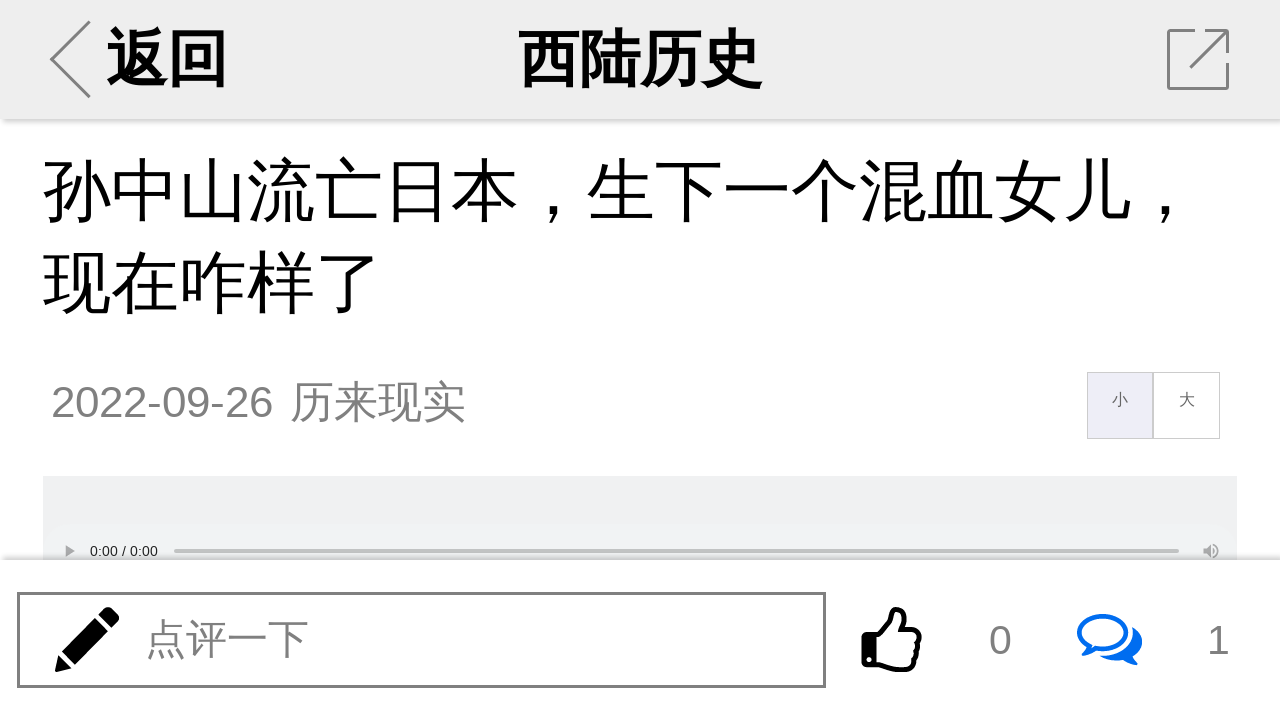

--- FILE ---
content_type: text/html; charset=UTF-8
request_url: https://m.xilu.com/ad/1000010001214296.html
body_size: 18844
content:

<!DOCTYPE html>
<html lang="zh-CN">
<head>

    <meta charset="UTF-8">
    <title>孙中山流亡日本，生下一个混血女儿，现在咋样了|孙中山的日本女儿_西陆wap站</title>
    <meta name="viewport"
          content="width=device-width,initial-scale=1.0, user-scalable=no, minimum-scale=1.0, maximum-scale=1.0"/>
    <meta name="apple-mobile-web-app-capable" content="yes"/>
    <meta name="apple-mobile-web-app-status-bar-style" content="black"/>
    <meta http-equiv="X-UA-Compatible" content="IE=10,chrome=1"/>
    <meta name="keywords" content="孙中山的日本女儿"/>
    <meta name="description"
          content="孙中山流亡日本，生下一个混血女儿，现在咋样了"/>
    <meta name="baidu-site-verification" content="QALyYopdXV"/>
    <link type="image/x-icon" rel="shortcut icon" href="/icon.png"/>
    <link type="text/css" rel="stylesheet" href="/css/main.min.css"/>
    <link href="//hm.baidu.com/hm.gif?si=cedd8cbdba88d7634e913e59678c37f4&amp;et=0&amp;nv=1&amp;st=3&amp;su=&amp;v=wap-0-0.2&amp;rnd=5410201566" rel="stylesheet" type="text/css"/>



        




    <script src="/js/echo.js"></script>
    <script src="/js/jquery.js"></script>


    <script>

        echo.init({
            callback: function(element, op) {
                if(op === 'load') {
                    element.classList.add('loaded');
                } else {
                    element.classList.remove('loaded');
                }
            }
        });


    </script>


    <!--激励视频推广弹出框 statr-->

    <!--激励视频推广弹出框 end-->




</head>

<body>



<!--第二页弹出app安装提示-->
<script>
    function openApp(e) {
        window.location.href = 'http://wap.moyou.cn/xiluqd.html';
    }
</script>
<style>

    .xs{display: none;}
    .cox {position: fixed; width: 100%; display: none; top: 0; right: 0; bottom: 0; left: 0; overflow: hidden; outline: 0;
        -webkit-overflow-scrolling: touch; background-color: rgb(0, 0, 0); filter: alpha(opacity=60); background-color: rgba(0, 0, 0, 0.6); z-index: 9999;
    }

    .tc .closebtn {clear: both;}
    .tc h2{cursor: move;position: fixed;margin-top: 2%;width: 60%;text-align: center;}
    .tc h2 a{text-decoration:none;outline:none;}
    .tc h2 img {width:20%;text-align: center;}

    .tc{width: 85%;
        position: fixed;
        right: 0;
        left: 0;
        bottom: 40%;
        margin: auto;
        border-radius: 12px;
    }
    .wapapp2-btn {
        width: 70%;
        text-align: center;
        margin-top: 40px;
        position: absolute;
        bottom: 16px;
        right: 0;
        font-weight: 600;
    }
    .wapapp2-btn a {
        float: right;
        margin-right: 12px;
        display: block;
        color: #747474;
        text-decoration: none;
        font-size: 15px;
    }
    .tc img {
        width: 100%;
        height: auto;
    }

    .wapapp3-btn {width: 100%; text-align: center; margin-top: 40px;   position: absolute; bottom: 16px; left: 0; font-weight: 600;}
    .wapapp3-btn a{width: 100%; float: left; display: block;text-decoration:none;font-size: 16px;color:#ff6c00;}
</style>
<script>
    function cancel() {
        var oBox = document.getElementById('d2');
        oBox.style.display = 'none';

        //window.location.href = "/ad/1000010001214296_2.html";
    }

    function openApp2(e) {

        var oBox = document.getElementById('d1');
        oBox.style.display = 'block';

        var u = window.navigator.userAgent;
        var isAndroid = u.indexOf('Android') > -1 || u.indexOf('Linux') > -1; //android终端或者uc浏览器
        var isiOS = !!u.match(/\(i[^;]+;( U;)? CPU.+Mac OS X/);
        if (isAndroid) {
            android(1,1,1);
        }
        if (isiOS) {
            ios();
        }
    }

    function showdiv(url) {
        var oBox = document.getElementById('d1');
        oBox.style.display = 'none';
        var oBox = document.getElementById('d2');
        oBox.style.display = 'block';
        document.getElementById('d2link').setAttribute('href', url);
    }

    function android(a,b,c) {
        var _clickTime = new Date().getTime();
        window.location.href = 'xijuapp://moyou.cn/open?action=newsDetail&analyticsKey=newsDetail&routeName=newsDetail&filename=1000010001214296&newsTitle=孙中山流亡日本，生下一个混血女儿，现在咋样了';


        /***打开app的协议，有安卓同事提供***/

            //启动间隔20ms运行的定时器，并检测累计消耗时间是否超过3000ms，超过则结束
        var _count = 0, intHandle;
        intHandle = setInterval(function () {
            _count++;
            var elsTime = new Date().getTime() - _clickTime;
            if (_count >= 100 || elsTime > 3000) {
                console.log(_count)
                console.log(elsTime)
                clearInterval(intHandle);
                //检查app是否打开
                if (document.hidden || document.webkitHidden) {
                    // 打开了
                    window.close();
                }else{
                    //window.location.href = 'http://app.moyou.cn/xiju-1.1.6-fenxiang-release.apk';

                    var iswei = isWeiXin();
                    if(iswei) {
                        showdiv('https://sj.qq.com/myapp/detail.htm?apkName=com.qunze.xiju');

                    } else {
                        showdiv('http://app.moyou.cn/xiju-1.1.9-xilu-release.apk');
                    }

                }
            }
        }, 20);

    }

    function ios() {
        var _clickTime = +(new Date());
        var ifr = document.createElement("iframe");
        ifr.src = "xijuapp://moyou.cn/open?action=newsDetail&analyticsKey=newsDetail&routeName=newsDetail&filename=1000010001214296&newsTitle=孙中山流亡日本，生下一个混血女儿，现在咋样了";
        /***打开app的协议，有ios同事提供***/
        ifr.style.display = "none";
        document.body.appendChild(ifr);
        //启动间隔20ms运行的定时器，并检测累计消耗时间是否超过3000ms，超过则结束
        var _count = 0, intHandle;
        intHandle = setInterval(function () {
            _count++;
            var elsTime = +(new Date()) - _clickTime;
            console.log(_count, elsTime, +(new Date()), _clickTime)
            if (_count >= 100 || elsTime > 3000) {
                clearInterval(intHandle);
                document.body.removeChild(ifr);
                //检查app是否打开
                if (document.hidden || document.webkitHidden) {
                    // 打开了
                    window.close();
                }else{
                    //苹果跳转
                    //window.location.href = 'https://apps.apple.com/cn/app/%E8%A5%BF%E6%A1%94/id1480992872';
                    showdiv('https://apps.apple.com/cn/app/%E8%A5%BF%E6%A1%94/id1480992872');
                }
            }
        }, 20);
    }

    function isWeiXin(){
        var ua = window.navigator.userAgent.toLowerCase();
        if(ua.match(/MicroMessenger/i) == 'micromessenger'){
            return true;
        }else{
            return false;
        }
    }

</script>
<div id="d1" class="cox xs">
    <div class="tc">
        <img src="//m.xilu.com/images/game/wapapptg-01.png">
    </div>
</div>
<div id="d2" class="cox xs">
    <div class="tc">
        <img src="//m.xilu.com/images/game/wapapptg-02bg.png">
        <div class="wapapp2-btn">
            <a href="" style=" color: #ff6c00;width:45%" id="d2link"><img src="//m.xilu.com/images/game/wapapptg-02btn.png" ></a>
            <a href="javascript:void(0);" onclick="cancel()" style="color: #747474;width: 35%;margin-top:4px;" id="cancel">继续阅读</a>
        </div>
    </div>

</div>


<!--第二页弹出app安装提示结束-->

<section id="news">
    <ul class="banner bannerView background_gary">
        <li class="leftArea centerArea">
                        <a href="/index.html#rec">
                <div class="leftClickArea">
                    <div class="iconBackArrow"></div>
                    返回
                </div>
            </a>
        </li>
        <li class="centerArea">
                        <a href="/list_1311.html">西陆历史</a>
        </li>
        <li class="rightArea">
            <div onClick="toshare()" class="iconShare">
                <div class="trSpace"></div>
                <hr class="slash"/>
            </div>
        </li>
    </ul>

    <div class="mainContainer mainContainerView">
                <section class="content">
            
            <h2 class="tj_title">孙中山流亡日本，生下一个混血女儿，现在咋样了</h2>

            
            <div class="intro">
                <time>2022-09-26</time>
                <div class="from"> 历来现实</div>
                <div class="fontResizer func">
                    <a href="javascript:void(0);" class="smallFont">小</a><a href="javascript:void(0);" class="largeFont">大</a>
                </div>
            </div>


            <!--会员免费听 statr-->
                            <div class="audioArea">
                    <div class="audioTry">
                        <audio data-isvip="false" id="audioPlayer" class="audio" src="//fm.moyou.cn/audio/2022/0926/1000010001214296.mp3" controls="controls"
                               controlsList="nodownload" οncοntextmenu="return false"></audio>
                        <div class="audioTryEnd">试听30秒，会员免费听全文</div>

                    </div>
                    <div class="audioTryEnd" style="display: none;">试听结束，会员免费听全文&nbsp;<a href="//m.xilu.com/pay/payspace.php">立即开通</a></div>
                </div>
                            <!--会员免费听 end-->


                    <div class="main fontsizebox">
            <!-- -->            <p>1902年，是孙中山一生中较为黑暗的时刻。那一年，他20岁的日本情人浅田春不幸病故了。</p>
<p>浅田春不但精通中文，英文也说得非常流利，而且长相俊美，清纯可爱，楚楚动人。</p>
<p>1897年（明治三十年），孙中山居住在横滨华侨温炳臣先生的家中为革命东奔西忙，急需一个帮手和生活秘书。</p>
<p>在此情况下，十五岁的浅田春来到了孙中山的身边。</p>
<p>孙中山当时是单身，浅田春也是女儿身，两人日久生情，成为情人。</p>
<p align="center">
<img src="//img5.xilu.com/images/2022/0926/603c7d0abe0c959c89c8cead121d6000.jpg" /></p><a href="https://mobile.yangkeduo.com/attendance.html?type=1&id=193559&_pdd_fs=1&_pdd_tc=ffffff&_pdd_sbs=1&pid=35199387_253682085&_x_ddjb_dmn=%7B%22cpsSign%22%3A%22CM_230629_35199387_253682085_549f956b0dcef2061ac637190c703cda%22%2C%22id%22%3A%22193559%22%2C%22type%22%3A%221%22%7D&cpsSign=CM_230629_35199387_253682085_549f956b0dcef2061ac637190c703cda&_x_ddjb_act=%7B%22st%22%3A%223%22%7D&duoduo_type=2&launch_pdd=1&_pdd_fs=1&_pdd_tc=ffffff&_pdd_sbs=1&campaign=ddjb&cid=launch_" style="color:#ff0f19;background: #fbfbf1;font-weight: bold;">拼多多暑假大促，升温降价，全品类暑期大促 →</a>
<p>这五年间，浅田春将少女最珍贵的东西奉献给了自己的偶像孙中山，也在孙中山身边度过了自己的青春年华，留下了最美好的记忆。</p>
<p>然而病魔无情，粗暴地夺去了浅田春20岁的生命。</p>
<p>面对空荡荡的房间，孙中山感到了一种难言的孤独，他痛彻心扉、肝肠寸断。失去爱侣的痛苦，让孙中山不堪承受。</p>
<p>孙中山为什么会飘洋过海来到日本？日本是给国人留下伤痛最多的国家，但是日本又是中国当时的革命党人向往的地方，和避风的港湾。</p>
<p>因为日本和中国都是一衣带水的东亚国家，两国人都是黄种人，日本通过明治维新步入先进国家行列，成为军事政治强国，这让孙中山等革命者心向往之，他们飘洋过海来到日本，为的是寻找救国良方。</p>
<p>而日本朝野也确实有不少人，出于不同的目的，给革命党人以大力支持和庇护。</p>
<p>1897年11月，孙中山在伦敦被清廷公使馆绑架获释后就到了日本，到1924年11月离开，孙中山在日本流亡或者暂留时间长达9年。</p>
<p>9年的时光，在孙中山先生40年的革命生涯中，占去了四分之一还多。</p>
<p>        </div>
</section>



<!--             <div class="jin-extend">
                <a href="//wap.moyou.cn/xiluqd.html">
                    <p class="tit">觉得好看&nbsp;&nbsp;&nbsp;&nbsp;请点击这里&nbsp;&nbsp;<span
                            style="font-size:20px;font-weight: bold;">&darr;&darr;&darr;</span></p>
                    <img src="//wap.moyou.cn/images/fys.jpg">
                </a>
            </div>
        -->
<div style="text-align: center;" class="mb10 mt5 fs30">
            <font style="color: #069700;" class="page-next mr5">上一页</font>
        <select onchange="window.location=this.value;">
                    <option  selected="selected"                 value="/ad/1000010001214296_1.html">1                / 8</option>
                    <option                 value="/ad/1000010001214296_2.html">2                / 8</option>
                    <option                 value="/ad/1000010001214296_3.html">3                / 8</option>
                    <option                 value="/ad/1000010001214296_4.html">4                / 8</option>
                    <option                 value="/ad/1000010001214296_5.html">5                / 8</option>
                    <option                 value="/ad/1000010001214296_6.html">6                / 8</option>
                    <option                 value="/ad/1000010001214296_7.html">7                / 8</option>
                    <option                 value="/ad/1000010001214296_8.html">8                / 8</option>
            </select>


    

    <a href="/ad/1000010001214296_2.html" style="color: #069700;" class="page-next ml5">下一页</a>

</div>

<div class='jbnhhd' data-vip='s-wap-1311-12-1489-0a7e994cf8e2a512601cebbe2eb9491f88528978-cont'><div style="width:100%; margin:10px 0; border-radius:8px; overflow:hidden;"><a  href="https://img5.xilu.com/app/download/xilu-1.0.0-3100000-release.apk" target="_blank" rel="noopener noreferrer" style="display:block; width:100%;"><img  src="http://img5.xilu.com/app/xl_banner_01.png"  style="width:100%; height:200px; display:block; object-fit:cover; cursor:pointer;" alt="西陆网APP下载"></a></div></div>
<div class="listsTitle">大家都在看</div>


<section class="lists ">
                    
            
                            <section>
                    <a class="itemList"
                       href="/v/1000010001223736.html">
                        <div class="itemImages"><img  data-echo="//img5.xilu.com/images/2023/0515/d9060dccdb85fd9708e2d41ff4dcbd7f.jpg"/></div>
                        <dl class="itemContent">
                            <dt class="itemTitle">抗美援朝战争，一些你未必知道的真相！</dt>
                            <dd class="itemMore">
                                <p class="itemTag"><span>相关</span></p>

                                <p class="itemReadNum"><span>阅读</span><span>263418</span></p>
                            </dd>
                        </dl>
                    </a>
                </section>
                        
        
            
                            <section>
                    <a class="itemList"
                       href="/v/1000010001235506.html">
                        <div class="itemImages"><img  data-echo="//img5.xilu.com/images/2024/0311/1cbfff78e1360dc3d0c84f918664377b.jpg"/></div>
                        <dl class="itemContent">
                            <dt class="itemTitle">血战天津，8纵夺得头功，司令却在庆功会痛哭</dt>
                            <dd class="itemMore">
                                <p class="itemTag"><span>相关</span></p>

                                <p class="itemReadNum"><span>阅读</span><span>223615</span></p>
                            </dd>
                        </dl>
                    </a>
                </section>
                        
        
            
                            <section>
                    <a class="itemList"
                       href="/v/1000010001234478.html">
                        <div class="itemImages"><img  data-echo="//img5.xilu.com/images/2024/0205/a4653e63bce396a3a02c9c524d81c990.jpg"/></div>
                        <dl class="itemContent">
                            <dt class="itemTitle">林彪派兵包围叛军184师：全消灭，不准起义</dt>
                            <dd class="itemMore">
                                <p class="itemTag"><span>相关</span></p>

                                <p class="itemReadNum"><span>阅读</span><span>223301</span></p>
                            </dd>
                        </dl>
                    </a>
                </section>
                        
        
            
                            <section>
                    <a class="itemList"
                       href="/v/1000010001238450.html">
                        <div class="itemImages"><img  data-echo="//img5.xilu.com/images/2024/0607/18f0702b2b8b9d9c00322b6232d396b3.jpg"/></div>
                        <dl class="itemContent">
                            <dt class="itemTitle">山东八路山头多，谁掌舵？毛主席的做法很巧妙</dt>
                            <dd class="itemMore">
                                <p class="itemTag"><span>相关</span></p>

                                <p class="itemReadNum"><span>阅读</span><span>216441</span></p>
                            </dd>
                        </dl>
                    </a>
                </section>
                        
        
            
                            <section>
                    <a class="itemList"
                       href="/v/1000010001234736.html">
                        <div class="itemImages"><img  data-echo="//img5.xilu.com/images/2024/0218/77059c62dc53b9ee5051e4fd00ebcc64.jpg"/></div>
                        <dl class="itemContent">
                            <dt class="itemTitle">叶剑英向中央提出要求更改排名，邓公：不同意</dt>
                            <dd class="itemMore">
                                <p class="itemTag"><span>相关</span></p>

                                <p class="itemReadNum"><span>阅读</span><span>198589</span></p>
                            </dd>
                        </dl>
                    </a>
                </section>
                        
        
            
                            <section>
                    <a class="itemList"
                       href="/v/1000010001234813.html">
                        <div class="itemImages"><img  data-echo="//img5.xilu.com/images/2024/0220/defc65a86b065449dc0571cbbaaac49a.jpg"/></div>
                        <dl class="itemContent">
                            <dt class="itemTitle">蒋介石逃台后，跟着他的几十万溃兵嚷着要结婚</dt>
                            <dd class="itemMore">
                                <p class="itemTag"><span>相关</span></p>

                                <p class="itemReadNum"><span>阅读</span><span>197242</span></p>
                            </dd>
                        </dl>
                    </a>
                </section>
                        
        
            
                            <section>
                    <a class="itemList"
                       href="/v/1000010001236442.html">
                        <div class="itemImages"><img  data-echo="//img5.xilu.com/images/2024/0408/e091cf5c0cc776b777eed252f5061dec.jpg"/></div>
                        <dl class="itemContent">
                            <dt class="itemTitle">日军进犯黄崖洞兵工厂，暴露了八路军的战斗力</dt>
                            <dd class="itemMore">
                                <p class="itemTag"><span>相关</span></p>

                                <p class="itemReadNum"><span>阅读</span><span>196971</span></p>
                            </dd>
                        </dl>
                    </a>
                </section>
                        
        
            
                            <section>
                    <a class="itemList"
                       href="/v/1000010001236002.html">
                        <div class="itemImages"><img  data-echo="//img5.xilu.com/images/2024/0325/59ba748f15ddfd36041043d3912276be.jpg"/></div>
                        <dl class="itemContent">
                            <dt class="itemTitle">许世友都忌惮的红4方面军猛将，结局很悲惨</dt>
                            <dd class="itemMore">
                                <p class="itemTag"><span>相关</span></p>

                                <p class="itemReadNum"><span>阅读</span><span>196235</span></p>
                            </dd>
                        </dl>
                    </a>
                </section>
                        
        
            
                            <section>
                    <a class="itemList"
                       href="/v/1000010001235178.html">
                        <div class="itemImages"><img  data-echo="//img5.xilu.com/images/2024/0301/07f35d5f6aaa630f3e86e62a28019942.jpg"/></div>
                        <dl class="itemContent">
                            <dt class="itemTitle">毛主席批评一上将说：打了败仗，你还不服气？</dt>
                            <dd class="itemMore">
                                <p class="itemTag"><span>相关</span></p>

                                <p class="itemReadNum"><span>阅读</span><span>194219</span></p>
                            </dd>
                        </dl>
                    </a>
                </section>
                        
        
            
                            <section>
                    <a class="itemList"
                       href="/v/1000010001234735.html">
                        <div class="itemImages"><img  data-echo="//img5.xilu.com/images/2024/0218/4b08e6febafe4b672dcd9ad6b2a5f640.jpg"/></div>
                        <dl class="itemContent">
                            <dt class="itemTitle">美国为让中国加入世贸，提出3大设想，全落空</dt>
                            <dd class="itemMore">
                                <p class="itemTag"><span>相关</span></p>

                                <p class="itemReadNum"><span>阅读</span><span>193176</span></p>
                            </dd>
                        </dl>
                    </a>
                </section>
                        
            </section>

<div class="listsTitle">热门评论</div>
<!--
            <div class="jin-extend" onclick="openApp()">
                <img src="https://m.xilu.com/images/appimg/5292.jpg">
            </div>
        -->
<!--
            <div class="jin-extend" onclick="openApp()">
                <img src="https://m.xilu.com/images/appimg/5292.jpg">
            </div>
        --><section class="commentMain commentZone"></section>

<div class="listsTitle">更多精彩内容</div>

<script type="text/javascript">document.write(unescape("%3Cspan id='cnzz_stat_icon_1279525797'%3E%3C/span%3E%3Cscript src='https://w.cnzz.com/c.php%3Fid%3D1279525797' type='text/javascript'%3E%3C/script%3E"));</script>

<!--             <div class="jin-extend" onclick="openApp()">
                <img src="https://m.xilu.com/images/appimg/Appnr5.jpg">
            </div>
        --><section>

                    
                        
                            <section>
                    <a class="itemList"
                       href="/ad/1000010001238903.html">
                        <div class="itemImages">
                            <img  data-echo="//img5.xilu.com/images/2024/0624/2f5f6f940672bb78d6fae7fdab4217a4.jpg"/>
                        </div>
                        <dl class="itemContent">
                            <dt class="itemTitle">朝鲜战争爆发，蒋介石3次申请参战，美国拒绝</dt>
                            <dd class="itemMore">
                                <p class="itemTag"><span>最热</span></p>

                                <p class="itemReadNum"><span>阅读</span><span>147808</span></p>
                            </dd>
                        </dl>
                    </a>
                </section>
            
            
        
                        
                            <section>
                    <a class="itemList"
                       href="/ad/1000010001238450.html">
                        <div class="itemImages">
                            <img  data-echo="//img5.xilu.com/images/2024/0607/18f0702b2b8b9d9c00322b6232d396b3.jpg"/>
                        </div>
                        <dl class="itemContent">
                            <dt class="itemTitle">山东八路山头多，谁掌舵？毛主席的做法很巧妙</dt>
                            <dd class="itemMore">
                                <p class="itemTag"><span>最热</span></p>

                                <p class="itemReadNum"><span>阅读</span><span>216451</span></p>
                            </dd>
                        </dl>
                    </a>
                </section>
            
                                        
        
                        
                            <section>
                    <a class="itemList"
                       href="/ad/1000010001238038.html">
                        <div class="itemImages">
                            <img  data-echo="//img5.xilu.com/images/2024/0527/8cf9d1c1151d1e5e496260cf44783eb3.jpg"/>
                        </div>
                        <dl class="itemContent">
                            <dt class="itemTitle">王平上将向毛主席讨军费未果，反被主席敲竹杠</dt>
                            <dd class="itemMore">
                                <p class="itemTag"><span>最热</span></p>

                                <p class="itemReadNum"><span>阅读</span><span>181558</span></p>
                            </dd>
                        </dl>
                    </a>
                </section>
            
            
        
                        
                            <section>
                    <a class="itemList"
                       href="/ad/1000010001237597.html">
                        <div class="itemImages">
                            <img  data-echo="//img5.xilu.com/images/2024/0513/ba7cc1a2ffb434d0558d55f6941f8ef2.jpg"/>
                        </div>
                        <dl class="itemContent">
                            <dt class="itemTitle">朱德是元帅之首，为何授衔编号却是004？</dt>
                            <dd class="itemMore">
                                <p class="itemTag"><span>最热</span></p>

                                <p class="itemReadNum"><span>阅读</span><span>176689</span></p>
                            </dd>
                        </dl>
                    </a>
                </section>
            
                                        
        
                        
                            <section>
                    <a class="itemList"
                       href="/ad/1000010001237386.html">
                        <div class="itemImages">
                            <img  data-echo="//img5.xilu.com/images/2024/0507/ca9cd39477c0fcd7aded246453fcf272.jpg"/>
                        </div>
                        <dl class="itemContent">
                            <dt class="itemTitle">郑维山准备回国，听说韩国不服，掉头就打韩军</dt>
                            <dd class="itemMore">
                                <p class="itemTag"><span>最热</span></p>

                                <p class="itemReadNum"><span>阅读</span><span>235314</span></p>
                            </dd>
                        </dl>
                    </a>
                </section>
            
            
        
                        
                            <section>
                    <a class="itemList"
                       href="/ad/1000010001236738.html">
                        <div class="itemImages">
                            <img  data-echo="//img5.xilu.com/images/2024/0416/bf998bf84d1348b7ba6f47aac8c2e4aa.jpg"/>
                        </div>
                        <dl class="itemContent">
                            <dt class="itemTitle">解放战争中唯一战死的兵团司令，不知被谁毙命</dt>
                            <dd class="itemMore">
                                <p class="itemTag"><span>最热</span></p>

                                <p class="itemReadNum"><span>阅读</span><span>210838</span></p>
                            </dd>
                        </dl>
                    </a>
                </section>
            
                                        
        
                        
                            <a class="itemList type2"
                   href="/ad/1000010001236442.html">
                    <div class="itemTitle">日军进犯黄崖洞兵工厂，暴露了八路军的战斗力</div>
                    <dl class="itemImagesSet">
                        <dd class="itemImages">
                            <img  data-echo="//img5.xilu.com/images/2024/0408/e091cf5c0cc776b777eed252f5061dec.jpg"/>
                        </dd>
                        <dd class="itemImages">
                            <img  data-echo="//img5.xilu.com/images/2024/0408/7ebfc589349e42cd29e1915433118511.jpg"/>
                        </dd>
                        <dd class="itemImages">
                            <img  data-echo="//img5.xilu.com/images/2024/0408/d4c54b69b6925370f7ef8f3d4638110f.jpg"/>
                        </dd>
                    </dl>
                    <dl class="itemContent">
                        <dd class="itemMore">
                            <p class="itemTag"><span>最热</span></p>

                            <p class="itemReadNum"><span>阅读</span><span>196977</span></p>

                            <p class="itemTime"><span>04-08</span></p>
                        </dd>
                    </dl>
                </a>
            
            
        
                        
                            <section>
                    <a class="itemList"
                       href="/ad/1000010001236223.html">
                        <div class="itemImages">
                            <img  data-echo="//img5.xilu.com/images/2024/0401/49563b3fa766f7bb74a137eac52d4f5b.jpg"/>
                        </div>
                        <dl class="itemContent">
                            <dt class="itemTitle">抗美援朝胜利在望，毛主席为何还密调24万？</dt>
                            <dd class="itemMore">
                                <p class="itemTag"><span>最热</span></p>

                                <p class="itemReadNum"><span>阅读</span><span>188360</span></p>
                            </dd>
                        </dl>
                    </a>
                </section>
            
                                        
        
                        
                            <a class="itemList type2"
                   href="/ad/1000010001236002.html">
                    <div class="itemTitle">许世友都忌惮的红4方面军猛将，结局很悲惨</div>
                    <dl class="itemImagesSet">
                        <dd class="itemImages">
                            <img  data-echo="//img5.xilu.com/images/2024/0325/59ba748f15ddfd36041043d3912276be.jpg"/>
                        </dd>
                        <dd class="itemImages">
                            <img  data-echo="//img5.xilu.com/images/2024/0325/6f206df02174d4ae995c7a7db7908afb.jpg"/>
                        </dd>
                        <dd class="itemImages">
                            <img  data-echo="//img5.xilu.com/images/2024/0325/0a9fe7560ead20cc3c50e05af4585432.jpg"/>
                        </dd>
                    </dl>
                    <dl class="itemContent">
                        <dd class="itemMore">
                            <p class="itemTag"><span>最热</span></p>

                            <p class="itemReadNum"><span>阅读</span><span>196240</span></p>

                            <p class="itemTime"><span>03-25</span></p>
                        </dd>
                    </dl>
                </a>
            
            
        
                        
                            <section>
                    <a class="itemList"
                       href="/ad/1000010001235855.html">
                        <div class="itemImages">
                            <img  data-echo="//img5.xilu.com/images/2024/0320/c78c193b4ffeb9b64dece867d014f225.jpg"/>
                        </div>
                        <dl class="itemContent">
                            <dt class="itemTitle">参加过长征的国军中将，毛主席却令其重回敌营</dt>
                            <dd class="itemMore">
                                <p class="itemTag"><span>最热</span></p>

                                <p class="itemReadNum"><span>阅读</span><span>180681</span></p>
                            </dd>
                        </dl>
                    </a>
                </section>
            
                                        
        
                        
                            <a class="itemList type2"
                   href="/ad/1000010001235796.html">
                    <div class="itemTitle">辽沈战役，蒋介石为何会发疯般下令进攻塔山？</div>
                    <dl class="itemImagesSet">
                        <dd class="itemImages">
                            <img  data-echo="//img5.xilu.com/images/2024/0319/c0bcd3a5dc1e8acad55434d098240fd1.jpg"/>
                        </dd>
                        <dd class="itemImages">
                            <img  data-echo="//img5.xilu.com/images/2024/0319/82143bcdc07e841aa245f92d8c2a0de6.jpg"/>
                        </dd>
                        <dd class="itemImages">
                            <img  data-echo="//img5.xilu.com/images/2024/0319/b914a83bb58cb894fe06d3142c9455ef.jpg"/>
                        </dd>
                    </dl>
                    <dl class="itemContent">
                        <dd class="itemMore">
                            <p class="itemTag"><span>最热</span></p>

                            <p class="itemReadNum"><span>阅读</span><span>166850</span></p>

                            <p class="itemTime"><span>03-19</span></p>
                        </dd>
                    </dl>
                </a>
            
            
        
                        
                            <section>
                    <a class="itemList"
                       href="/ad/1000010001235564.html">
                        <div class="itemImages">
                            <img  data-echo="//img5.xilu.com/images/2024/0312/43d9de30ebe01a4bed3c67e96cdbb0a7.jpg"/>
                        </div>
                        <dl class="itemContent">
                            <dt class="itemTitle">瓦岗实力天下第一，却突然崩盘，幕后原因揭晓</dt>
                            <dd class="itemMore">
                                <p class="itemTag"><span>最热</span></p>

                                <p class="itemReadNum"><span>阅读</span><span>194833</span></p>
                            </dd>
                        </dl>
                    </a>
                </section>
            
                            <div class='jbnhhd' data-vip='s-wap-1311-14-1499-14c9a35c5346c94c266b8efcc6b4bf3edc90e3e8-cont'><a class="itemList type2" href="http://www.kanshehui.cn/site/pddsp1/index.html">
                    <div class="itemTitle">双十一现货专场真如平台商家所说的那样吗？</div>
                    <dl class="itemImagesSet">
                        <dd class="itemImages">
                            <img src="http://imgwap.xilu.com/images/2022/1101/640db3b566b4788a6433627f7ee4b1f9.jpeg" style="visibility: visible;" class="loaded">
                        </dd>
                        <dd class="itemImages">
                            <img src="http://imgwap.xilu.com/images/2022/1101/53e117d0181fa8bff649aaaf9e76fb6b.jpeg" style="visibility: visible;" class="loaded">
                        </dd>
                        <dd class="itemImages">
                            <img src="http://imgwap.xilu.com/images/2022/1101/7b66a54e130ddaaaad73468da1c4c932.jpeg" style="visibility: visible;" class="loaded">
                        </dd>
                    </dl>
                    <dl class="itemContent">
                        <dd class="itemMore">
                            <p class="itemTag"><span>最热</span></p>

                            <p class="itemReadNum"><span>阅读</span><span>31145</span></p>

                            <p class="itemTime"><span>4小时前</span></p>
                        </dd>
                    </dl>
                </a></div>            
        
                        
                            <a class="itemList type2"
                   href="/ad/1000010001235506.html">
                    <div class="itemTitle">血战天津，8纵夺得头功，司令却在庆功会痛哭</div>
                    <dl class="itemImagesSet">
                        <dd class="itemImages">
                            <img  data-echo="//img5.xilu.com/images/2024/0311/1cbfff78e1360dc3d0c84f918664377b.jpg"/>
                        </dd>
                        <dd class="itemImages">
                            <img  data-echo="//img5.xilu.com/images/2024/0311/6a5d81a72adfa4ad7e77bc55946b4457.jpg"/>
                        </dd>
                        <dd class="itemImages">
                            <img  data-echo="//img5.xilu.com/images/2024/0311/3963109636121122f37d7e64d8b30a95.jpg"/>
                        </dd>
                    </dl>
                    <dl class="itemContent">
                        <dd class="itemMore">
                            <p class="itemTag"><span>最热</span></p>

                            <p class="itemReadNum"><span>阅读</span><span>223618</span></p>

                            <p class="itemTime"><span>03-11</span></p>
                        </dd>
                    </dl>
                </a>
            
            
        
                        
                            <section>
                    <a class="itemList"
                       href="/ad/1000010001235339.html">
                        <div class="itemImages">
                            <img  data-echo="//img5.xilu.com/images/2024/0306/a61ba613b711350dde343865aeba8865.jpg"/>
                        </div>
                        <dl class="itemContent">
                            <dt class="itemTitle">和林彪赶到东北的五位将军，建国后遭遇各不同</dt>
                            <dd class="itemMore">
                                <p class="itemTag"><span>最热</span></p>

                                <p class="itemReadNum"><span>阅读</span><span>183035</span></p>
                            </dd>
                        </dl>
                    </a>
                </section>
            
                            <div class='jbnhhd' data-vip='s-wap-1311-14-1500-45c3a398f290f39dc332e46336d24bb0feff5bc1-cont'><div id="d1" style="position:fixed; bottom:30px; right:0px; width: 120px;  height: 80px; ">
            <div class="c1">
              <a href="https://mobile.yangkeduo.com/promotion_op.html?type=27&id=193292&pid=35199387_253682085&_x_ddjb_dmn=%7B%22cpsSign%22%3A%22CM_230629_35199387_253682085_092b938a2982ec724e96a74c340ca77f%22%2C%22id%22%3A%22193292%22%2C%22type%22%3A%2227%22%7D&cpsSign=CM_230629_35199387_253682085_092b938a2982ec724e96a74c340ca77f&_x_ddjb_act=%7B%22st%22%3A%223%22%7D&duoduo_type=2&launch_pdd=1&campaign=ddjb&cid=launch_" target="_blank"><img src="http://imgwap.xilu.com/images/2023/0629/41b43608e7b0118293259bbf591ee63b.jpg" style="width: 100%; height: 100%; border-radius:12px 0 0 12px;"></a>
            </div>
            <div class="c1" style="display: none;">
                <a href="https://mobile.yangkeduo.com/promotion_op.html?type=27&id=192711&pid=35199387_253682085&_x_ddjb_dmn=%7B%22cpsSign%22%3A%22CM_230629_35199387_253682085_815b0748a239d1b5457b6b54d2e2a2af%22%2C%22id%22%3A%22192711%22%2C%22type%22%3A%2227%22%7D&cpsSign=CM_230629_35199387_253682085_815b0748a239d1b5457b6b54d2e2a2af&_x_ddjb_act=%7B%22st%22%3A%223%22%7D&duoduo_type=2&launch_pdd=1&campaign=ddjb&cid=launch_"><img src="http://imgwap.xilu.com/images/2023/0629/e3e8a1e6bff61f67d7635aa8ab4ce126.jpg" style="width: 100%; height: 100%; border-radius:12px 0 0 12px;"></a>
            </div>
        </div>
        
        
        <script>
            $(function() {var i =0;$(".c1").eq(0).show().siblings().hide();setInterval(function() {i++;if (i ==2) {i =0;}
            $(".c1").eq(i).show().siblings().hide();},2000);});
        </script>
        <div style="clear: both"></div></div>            
        
                        
                            <section>
                    <a class="itemList"
                       href="/ad/1000010001235295.html">
                        <div class="itemImages">
                            <img  data-echo="//img5.xilu.com/images/2024/0305/3347c0b1a0fb2575ea1d65a976c7ceba.jpg"/>
                        </div>
                        <dl class="itemContent">
                            <dt class="itemTitle">湘江战役前，毛主席4次提出破敌良机，没采纳</dt>
                            <dd class="itemMore">
                                <p class="itemTag"><span>最热</span></p>

                                <p class="itemReadNum"><span>阅读</span><span>168897</span></p>
                            </dd>
                        </dl>
                    </a>
                </section>
            
            
        
                        
                            <a class="itemList type2"
                   href="/ad/1000010001235179.html">
                    <div class="itemTitle">他是指点蒋介石退守台湾的高人，从小就是神童</div>
                    <dl class="itemImagesSet">
                        <dd class="itemImages">
                            <img  data-echo="//img5.xilu.com/images/2024/0301/4cd60752d3b5e12186421e9559bab054.jpg"/>
                        </dd>
                        <dd class="itemImages">
                            <img  data-echo="//img5.xilu.com/images/2024/0301/bd3a0aa01018bd970f40fbf83d6ff3ac.jpg"/>
                        </dd>
                        <dd class="itemImages">
                            <img  data-echo="//img5.xilu.com/images/2024/0301/6557e72f720df5c5bdd847b00ae8cee7.jpg"/>
                        </dd>
                    </dl>
                    <dl class="itemContent">
                        <dd class="itemMore">
                            <p class="itemTag"><span>最热</span></p>

                            <p class="itemReadNum"><span>阅读</span><span>244070</span></p>

                            <p class="itemTime"><span>03-01</span></p>
                        </dd>
                    </dl>
                </a>
            
                                        
        
                        
                            <section>
                    <a class="itemList"
                       href="/ad/1000010001235178.html">
                        <div class="itemImages">
                            <img  data-echo="//img5.xilu.com/images/2024/0301/07f35d5f6aaa630f3e86e62a28019942.jpg"/>
                        </div>
                        <dl class="itemContent">
                            <dt class="itemTitle">毛主席批评一上将说：打了败仗，你还不服气？</dt>
                            <dd class="itemMore">
                                <p class="itemTag"><span>最热</span></p>

                                <p class="itemReadNum"><span>阅读</span><span>194226</span></p>
                            </dd>
                        </dl>
                    </a>
                </section>
            
            
        
                        
                            <a class="itemList type2"
                   href="/ad/1000010001234813.html">
                    <div class="itemTitle">蒋介石逃台后，跟着他的几十万溃兵嚷着要结婚</div>
                    <dl class="itemImagesSet">
                        <dd class="itemImages">
                            <img  data-echo="//img5.xilu.com/images/2024/0220/defc65a86b065449dc0571cbbaaac49a.jpg"/>
                        </dd>
                        <dd class="itemImages">
                            <img  data-echo="//img5.xilu.com/images/2024/0220/1fa758ee450e712367f254662452b775.jpg"/>
                        </dd>
                        <dd class="itemImages">
                            <img  data-echo="//img5.xilu.com/images/2024/0220/5ca7baba6c9a8b722848cb8d9c5000ac.jpg"/>
                        </dd>
                    </dl>
                    <dl class="itemContent">
                        <dd class="itemMore">
                            <p class="itemTag"><span>最热</span></p>

                            <p class="itemReadNum"><span>阅读</span><span>197247</span></p>

                            <p class="itemTime"><span>02-20</span></p>
                        </dd>
                    </dl>
                </a>
            
                                        
        
                        
                            <section>
                    <a class="itemList"
                       href="/ad/1000010001234764.html">
                        <div class="itemImages">
                            <img  data-echo="//img5.xilu.com/images/2024/0219/4976e8a3499ab0ba4a91e294afa1d5d6.jpg"/>
                        </div>
                        <dl class="itemContent">
                            <dt class="itemTitle">萧克29岁就成为方面军副总，为何仅授上将？</dt>
                            <dd class="itemMore">
                                <p class="itemTag"><span>最热</span></p>

                                <p class="itemReadNum"><span>阅读</span><span>206906</span></p>
                            </dd>
                        </dl>
                    </a>
                </section>
            
            
        
                        
                            <section>
                    <a class="itemList"
                       href="/ad/1000010001234736.html">
                        <div class="itemImages">
                            <img  data-echo="//img5.xilu.com/images/2024/0218/77059c62dc53b9ee5051e4fd00ebcc64.jpg"/>
                        </div>
                        <dl class="itemContent">
                            <dt class="itemTitle">叶剑英向中央提出要求更改排名，邓公：不同意</dt>
                            <dd class="itemMore">
                                <p class="itemTag"><span>最热</span></p>

                                <p class="itemReadNum"><span>阅读</span><span>198593</span></p>
                            </dd>
                        </dl>
                    </a>
                </section>
            
                                        
        
                        
                            <a class="itemList type2"
                   href="/ad/1000010001234735.html">
                    <div class="itemTitle">美国为让中国加入世贸，提出3大设想，全落空</div>
                    <dl class="itemImagesSet">
                        <dd class="itemImages">
                            <img  data-echo="//img5.xilu.com/images/2024/0218/4b08e6febafe4b672dcd9ad6b2a5f640.jpg"/>
                        </dd>
                        <dd class="itemImages">
                            <img  data-echo="//img5.xilu.com/images/2024/0218/ecb79cd2f646280fe3a746ecc73e2188.jpg"/>
                        </dd>
                        <dd class="itemImages">
                            <img  data-echo="//img5.xilu.com/images/2024/0218/c76afdad2b0fb20da977222e4be272cc.jpg"/>
                        </dd>
                    </dl>
                    <dl class="itemContent">
                        <dd class="itemMore">
                            <p class="itemTag"><span>最热</span></p>

                            <p class="itemReadNum"><span>阅读</span><span>193182</span></p>

                            <p class="itemTime"><span>02-18</span></p>
                        </dd>
                    </dl>
                </a>
            
            
        
                        
                            <a class="itemList type2"
                   href="/ad/1000010001234603.html">
                    <div class="itemTitle">解放海南，四野登岛会师后，发现有两万多红军</div>
                    <dl class="itemImagesSet">
                        <dd class="itemImages">
                            <img  data-echo="//img5.xilu.com/images/2024/0208/bc7f7a68e5bf667776ec5edf63694505.jpg"/>
                        </dd>
                        <dd class="itemImages">
                            <img  data-echo="//img5.xilu.com/images/2024/0208/bd565d585f118fa3aa103dd8f51232b1.jpg"/>
                        </dd>
                        <dd class="itemImages">
                            <img  data-echo="//img5.xilu.com/images/2024/0208/45a9649530290e47d575fd76dbc0b9a5.jpg"/>
                        </dd>
                    </dl>
                    <dl class="itemContent">
                        <dd class="itemMore">
                            <p class="itemTag"><span>最热</span></p>

                            <p class="itemReadNum"><span>阅读</span><span>232407</span></p>

                            <p class="itemTime"><span>02-08</span></p>
                        </dd>
                    </dl>
                </a>
            
                                        
        
                        
                            <a class="itemList type2"
                   href="/ad/1000010001234599.html">
                    <div class="itemTitle">珍宝岛战争失败而归，苏军总结了3个没想到</div>
                    <dl class="itemImagesSet">
                        <dd class="itemImages">
                            <img  data-echo="//img5.xilu.com/images/2024/0208/9550dee13eb5bd1ea2605977fa31059a.jpg"/>
                        </dd>
                        <dd class="itemImages">
                            <img  data-echo="//img5.xilu.com/images/2024/0208/dc8b060ff15ba10083f29e99a094ebd9.jpg"/>
                        </dd>
                        <dd class="itemImages">
                            <img  data-echo="//img5.xilu.com/images/2024/0208/08b0710da9f83ff00cbc5de73346ecf7.jpg"/>
                        </dd>
                    </dl>
                    <dl class="itemContent">
                        <dd class="itemMore">
                            <p class="itemTag"><span>最热</span></p>

                            <p class="itemReadNum"><span>阅读</span><span>261463</span></p>

                            <p class="itemTime"><span>02-08</span></p>
                        </dd>
                    </dl>
                </a>
            
            
        
                        
                            <section>
                    <a class="itemList"
                       href="/ad/1000010001234476.html">
                        <div class="itemImages">
                            <img  data-echo="//img5.xilu.com/images/2024/0205/99dd2767ebb3ce2803b0cf4918c6da3c.jpg"/>
                        </div>
                        <dl class="itemContent">
                            <dt class="itemTitle">忽必烈后裔来中南海做客，临别向毛主席赠一言</dt>
                            <dd class="itemMore">
                                <p class="itemTag"><span>最热</span></p>

                                <p class="itemReadNum"><span>阅读</span><span>228089</span></p>
                            </dd>
                        </dl>
                    </a>
                </section>
            
                                        
        
                        
                            <section>
                    <a class="itemList"
                       href="/ad/1000010001234478.html">
                        <div class="itemImages">
                            <img  data-echo="//img5.xilu.com/images/2024/0205/a4653e63bce396a3a02c9c524d81c990.jpg"/>
                        </div>
                        <dl class="itemContent">
                            <dt class="itemTitle">林彪派兵包围叛军184师：全消灭，不准起义</dt>
                            <dd class="itemMore">
                                <p class="itemTag"><span>最热</span></p>

                                <p class="itemReadNum"><span>阅读</span><span>223308</span></p>
                            </dd>
                        </dl>
                    </a>
                </section>
            
            
        
                        
                            <section>
                    <a class="itemList"
                       href="/ad/1000010001234274.html">
                        <div class="itemImages">
                            <img  data-echo="//img5.xilu.com/images/2024/0131/de497a594fee876efd1f29c9eb67dcc7.jpg"/>
                        </div>
                        <dl class="itemContent">
                            <dt class="itemTitle">傅作义病逝，邓颖超连夜探望叮嘱其妻：别搬家</dt>
                            <dd class="itemMore">
                                <p class="itemTag"><span>最热</span></p>

                                <p class="itemReadNum"><span>阅读</span><span>190661</span></p>
                            </dd>
                        </dl>
                    </a>
                </section>
            
                                        
        
                        
                            <a class="itemList type2"
                   href="/ad/1000010001234218.html">
                    <div class="itemTitle">张仁初成全军唯一中将军长，毛主席亲自接见</div>
                    <dl class="itemImagesSet">
                        <dd class="itemImages">
                            <img  data-echo="//img5.xilu.com/images/2024/0130/c09efcc9a3b9a90186ea3884d48ab29c.jpg"/>
                        </dd>
                        <dd class="itemImages">
                            <img  data-echo="//img5.xilu.com/images/2024/0130/2a872a5853680b812321aa5badeaa5a3.jpg"/>
                        </dd>
                        <dd class="itemImages">
                            <img  data-echo="//img5.xilu.com/images/2024/0130/8023fcbeca450f6132f27c6515429cdf.jpg"/>
                        </dd>
                    </dl>
                    <dl class="itemContent">
                        <dd class="itemMore">
                            <p class="itemTag"><span>最热</span></p>

                            <p class="itemReadNum"><span>阅读</span><span>86406</span></p>

                            <p class="itemTime"><span>01-30</span></p>
                        </dd>
                    </dl>
                </a>
            
            
        
                        
                            <section>
                    <a class="itemList"
                       href="/ad/1000010001234068.html">
                        <div class="itemImages">
                            <img  data-echo="//img5.xilu.com/images/2024/0125/13c2ee59ad6ecb7094efff4ec6f346d6.jpg"/>
                        </div>
                        <dl class="itemContent">
                            <dt class="itemTitle">邓华对解放海南功绩表达不满：不能光写韩先楚</dt>
                            <dd class="itemMore">
                                <p class="itemTag"><span>最热</span></p>

                                <p class="itemReadNum"><span>阅读</span><span>105162</span></p>
                            </dd>
                        </dl>
                    </a>
                </section>
            
                                        
        
                        
                            <section>
                    <a class="itemList"
                       href="/ad/1000010001233969.html">
                        <div class="itemImages">
                            <img  data-echo="//img5.xilu.com/images/2024/0123/f9a5a26de734c128427992beb27c577b.jpg"/>
                        </div>
                        <dl class="itemContent">
                            <dt class="itemTitle">蒋介石败走台湾时，还剩多少兵力？超乎想象</dt>
                            <dd class="itemMore">
                                <p class="itemTag"><span>最热</span></p>

                                <p class="itemReadNum"><span>阅读</span><span>73243</span></p>
                            </dd>
                        </dl>
                    </a>
                </section>
            
            
        
                        
                            <a class="itemList type2"
                   href="/ad/1000010001233911.html">
                    <div class="itemTitle">杜聿明被俘混在人群中，一个动作出卖了自己</div>
                    <dl class="itemImagesSet">
                        <dd class="itemImages">
                            <img  data-echo="//img5.xilu.com/images/2024/0122/61c4f654f33913ccdcda096ea69ad493.jpg"/>
                        </dd>
                        <dd class="itemImages">
                            <img  data-echo="//img5.xilu.com/images/2024/0122/c45dbc3e340fa8e0c874d80fdb13f9bc.jpg"/>
                        </dd>
                        <dd class="itemImages">
                            <img  data-echo="//img5.xilu.com/images/2024/0122/c9197248ef38badbf43dbc782ee1bcbb.jpg"/>
                        </dd>
                    </dl>
                    <dl class="itemContent">
                        <dd class="itemMore">
                            <p class="itemTag"><span>最热</span></p>

                            <p class="itemReadNum"><span>阅读</span><span>63592</span></p>

                            <p class="itemTime"><span>01-22</span></p>
                        </dd>
                    </dl>
                </a>
            
                                        
        
                        
                            <section>
                    <a class="itemList"
                       href="/ad/1000010001233838.html">
                        <div class="itemImages">
                            <img  data-echo="//img5.xilu.com/images/2024/0119/c7c1fd893624e4e1cf01b104b2c20b8c.jpg"/>
                        </div>
                        <dl class="itemContent">
                            <dt class="itemTitle">粟裕在三野有多人不服，林彪在四野却说一不二</dt>
                            <dd class="itemMore">
                                <p class="itemTag"><span>最热</span></p>

                                <p class="itemReadNum"><span>阅读</span><span>117595</span></p>
                            </dd>
                        </dl>
                    </a>
                </section>
            
            
        
                        
                            <section>
                    <a class="itemList"
                       href="/ad/1000010001233635.html">
                        <div class="itemImages">
                            <img  data-echo="//img5.xilu.com/images/2024/0115/00f9f52785adc1b67bcddfac30783911.jpg"/>
                        </div>
                        <dl class="itemContent">
                            <dt class="itemTitle">1964年毛主席提出一个预言，27年后验证</dt>
                            <dd class="itemMore">
                                <p class="itemTag"><span>最热</span></p>

                                <p class="itemReadNum"><span>阅读</span><span>114939</span></p>
                            </dd>
                        </dl>
                    </a>
                </section>
            
                                        
        
                        
                            <a class="itemList type2"
                   href="/ad/1000010001233458.html">
                    <div class="itemTitle">飞夺泸定桥的红4团，团长竟然鲜为人知</div>
                    <dl class="itemImagesSet">
                        <dd class="itemImages">
                            <img  data-echo="//img5.xilu.com/images/2024/0110/517a8e46b0e454973f7251d9e9fbb2eb.jpg"/>
                        </dd>
                        <dd class="itemImages">
                            <img  data-echo="//img5.xilu.com/images/2024/0110/8ddc78df80da22f9930fee2f06326060.jpg"/>
                        </dd>
                        <dd class="itemImages">
                            <img  data-echo="//img5.xilu.com/images/2024/0110/5e3f353dbf883ca3df09700dd5526c36.jpg"/>
                        </dd>
                    </dl>
                    <dl class="itemContent">
                        <dd class="itemMore">
                            <p class="itemTag"><span>最热</span></p>

                            <p class="itemReadNum"><span>阅读</span><span>70098</span></p>

                            <p class="itemTime"><span>01-10</span></p>
                        </dd>
                    </dl>
                </a>
            
            
        
                        
                            <section>
                    <a class="itemList"
                       href="/ad/1000010001233397.html">
                        <div class="itemImages">
                            <img  data-echo="//img5.xilu.com/images/2024/0109/1cad462437fcb0a2dd8deb765c1ceeb8.jpg"/>
                        </div>
                        <dl class="itemContent">
                            <dt class="itemTitle">毛主席去世后，叶帅交给许世友一项重大任务</dt>
                            <dd class="itemMore">
                                <p class="itemTag"><span>最热</span></p>

                                <p class="itemReadNum"><span>阅读</span><span>81753</span></p>
                            </dd>
                        </dl>
                    </a>
                </section>
            
                                        
        
                        
                            <section>
                    <a class="itemList"
                       href="/ad/1000010001233335.html">
                        <div class="itemImages">
                            <img  data-echo="//img5.xilu.com/images/2024/0108/bc9b9aa0f746393eaa0fdb7b6b4ea5f6.jpg"/>
                        </div>
                        <dl class="itemContent">
                            <dt class="itemTitle">赫鲁晓夫说了一番话，让毛主席下定决心打印度</dt>
                            <dd class="itemMore">
                                <p class="itemTag"><span>最热</span></p>

                                <p class="itemReadNum"><span>阅读</span><span>82602</span></p>
                            </dd>
                        </dl>
                    </a>
                </section>
            
            
        
                        
                            <section>
                    <a class="itemList"
                       href="/ad/1000010001233336.html">
                        <div class="itemImages">
                            <img  data-echo="//img5.xilu.com/images/2024/0108/5f0fe335e8956a9874168e6619bb6ac0.jpg"/>
                        </div>
                        <dl class="itemContent">
                            <dt class="itemTitle">红17军军长张涛叛变投敌，建国后当上了村长</dt>
                            <dd class="itemMore">
                                <p class="itemTag"><span>最热</span></p>

                                <p class="itemReadNum"><span>阅读</span><span>70446</span></p>
                            </dd>
                        </dl>
                    </a>
                </section>
            
                                        
        
                        
                            <section>
                    <a class="itemList"
                       href="/ad/1000010001233268.html">
                        <div class="itemImages">
                            <img  data-echo="//img5.xilu.com/images/2024/0105/6256d134fc4d3e2b5fd72af695eed170.jpg"/>
                        </div>
                        <dl class="itemContent">
                            <dt class="itemTitle">刘震的职务和资历都不算高，为何能授上将衔？</dt>
                            <dd class="itemMore">
                                <p class="itemTag"><span>最热</span></p>

                                <p class="itemReadNum"><span>阅读</span><span>75406</span></p>
                            </dd>
                        </dl>
                    </a>
                </section>
            
            
        
                        
                            <section>
                    <a class="itemList"
                       href="/ad/1000010001233157.html">
                        <div class="itemImages">
                            <img  data-echo="//img5.xilu.com/images/2024/0103/a02dd56ffad57a1a1baea607ed2cba7f.jpg"/>
                        </div>
                        <dl class="itemContent">
                            <dt class="itemTitle">贺子珍享受12级待遇，毛主席：用我稿费支付</dt>
                            <dd class="itemMore">
                                <p class="itemTag"><span>最热</span></p>

                                <p class="itemReadNum"><span>阅读</span><span>69210</span></p>
                            </dd>
                        </dl>
                    </a>
                </section>
            
                                        
        
                        
                            <section>
                    <a class="itemList"
                       href="/ad/1000010001233155.html">
                        <div class="itemImages">
                            <img  data-echo="//img5.xilu.com/images/2024/0103/213209a8ba19af39fbaf7d7d4b2c9925.jpg"/>
                        </div>
                        <dl class="itemContent">
                            <dt class="itemTitle">我军活捉一个国军军官，他却牛气摊牌亮出代号</dt>
                            <dd class="itemMore">
                                <p class="itemTag"><span>最热</span></p>

                                <p class="itemReadNum"><span>阅读</span><span>67656</span></p>
                            </dd>
                        </dl>
                    </a>
                </section>
            
            
        
                        
                            <a class="itemList type2"
                   href="/ad/1000010001233090.html">
                    <div class="itemTitle">陈毅为何总戴墨镜，多年后陈毅的儿子给出答案</div>
                    <dl class="itemImagesSet">
                        <dd class="itemImages">
                            <img  data-echo="//img5.xilu.com/images/2024/0102/c7202286bfa6174fd8bc4e04897f1398.jpg"/>
                        </dd>
                        <dd class="itemImages">
                            <img  data-echo="//img5.xilu.com/images/2024/0102/8c716f3ec8b4ccacac3af6d5585cb5b8.jpg"/>
                        </dd>
                        <dd class="itemImages">
                            <img  data-echo="//img5.xilu.com/images/2024/0102/e61e6e2a89652faf78a1bc85fdac40a3.jpg"/>
                        </dd>
                    </dl>
                    <dl class="itemContent">
                        <dd class="itemMore">
                            <p class="itemTag"><span>最热</span></p>

                            <p class="itemReadNum"><span>阅读</span><span>58770</span></p>

                            <p class="itemTime"><span>01-02</span></p>
                        </dd>
                    </dl>
                </a>
            
                                        
        
                        
                            <a class="itemList type2"
                   href="/ad/1000010001233002.html">
                    <div class="itemTitle">淮海战役唯有一人能击败粟裕，最后却仍然战败</div>
                    <dl class="itemImagesSet">
                        <dd class="itemImages">
                            <img  data-echo="//img5.xilu.com/images/2023/1229/32f52b0172b435a05d6fafdb3e87d1a9.jpg"/>
                        </dd>
                        <dd class="itemImages">
                            <img  data-echo="//img5.xilu.com/images/2023/1229/0bee4ed6eeb37f3146122dac3db76500.jpg"/>
                        </dd>
                        <dd class="itemImages">
                            <img  data-echo="//img5.xilu.com/images/2023/1229/dfe8e7764781f536ad9b5807f8f17633.jpg"/>
                        </dd>
                    </dl>
                    <dl class="itemContent">
                        <dd class="itemMore">
                            <p class="itemTag"><span>最热</span></p>

                            <p class="itemReadNum"><span>阅读</span><span>100288</span></p>

                            <p class="itemTime"><span>12-29</span></p>
                        </dd>
                    </dl>
                </a>
            
            
        
                        
                            <section>
                    <a class="itemList"
                       href="/ad/1000010001233003.html">
                        <div class="itemImages">
                            <img  data-echo="//img5.xilu.com/images/2023/1229/e79021e50d6ef888e2278bf314ed5024.jpg"/>
                        </div>
                        <dl class="itemContent">
                            <dt class="itemTitle">刘伯承的幽灵纵队：打出了半个野战军的气势</dt>
                            <dd class="itemMore">
                                <p class="itemTag"><span>最热</span></p>

                                <p class="itemReadNum"><span>阅读</span><span>88023</span></p>
                            </dd>
                        </dl>
                    </a>
                </section>
            
                                        
        
                        
                            <a class="itemList type2"
                   href="/ad/1000010001232702.html">
                    <div class="itemTitle">毛主席返乡，见父母坟头有小洞，做了一个动作</div>
                    <dl class="itemImagesSet">
                        <dd class="itemImages">
                            <img  data-echo="//img5.xilu.com/images/2023/1222/27d65ef8d8fec87a6639bc59ee718d4e.jpg"/>
                        </dd>
                        <dd class="itemImages">
                            <img  data-echo="//img5.xilu.com/images/2023/1222/dd6d68ad95ccf1698005f0dcc7cb951a.jpg"/>
                        </dd>
                        <dd class="itemImages">
                            <img  data-echo="//img5.xilu.com/images/2023/1222/92e3260eee81e5204dc1c93d51a703e3.jpg"/>
                        </dd>
                    </dl>
                    <dl class="itemContent">
                        <dd class="itemMore">
                            <p class="itemTag"><span>最热</span></p>

                            <p class="itemReadNum"><span>阅读</span><span>65931</span></p>

                            <p class="itemTime"><span>12-22</span></p>
                        </dd>
                    </dl>
                </a>
            
            
        
                        
                            <section>
                    <a class="itemList"
                       href="/ad/1000010001232647.html">
                        <div class="itemImages">
                            <img  data-echo="//img5.xilu.com/images/2023/1221/dc1184d830441979863312aa66b3c657.jpg"/>
                        </div>
                        <dl class="itemContent">
                            <dt class="itemTitle">毛主席嘱咐陈毅：你去上海，给荣毅仁拉拉票</dt>
                            <dd class="itemMore">
                                <p class="itemTag"><span>最热</span></p>

                                <p class="itemReadNum"><span>阅读</span><span>56131</span></p>
                            </dd>
                        </dl>
                    </a>
                </section>
            
                                        
        
                        
                            <section>
                    <a class="itemList"
                       href="/ad/1000010001232584.html">
                        <div class="itemImages">
                            <img  data-echo="//img5.xilu.com/images/2023/1220/f84cd0253c2168f6cc8435c2d3e3f4c1.jpg"/>
                        </div>
                        <dl class="itemContent">
                            <dt class="itemTitle">王耀武被特赦，周总理劝许世友原谅他吧</dt>
                            <dd class="itemMore">
                                <p class="itemTag"><span>最热</span></p>

                                <p class="itemReadNum"><span>阅读</span><span>77679</span></p>
                            </dd>
                        </dl>
                    </a>
                </section>
            
            
        
                        
                            <section>
                    <a class="itemList"
                       href="/ad/1000010001232486.html">
                        <div class="itemImages">
                            <img  data-echo="//img5.xilu.com/images/2023/1218/b28842470c21d10cf33d885f3e828ce8.jpg"/>
                        </div>
                        <dl class="itemContent">
                            <dt class="itemTitle">谭友林只被授少将衔，谁知有8名将军联名请愿</dt>
                            <dd class="itemMore">
                                <p class="itemTag"><span>最热</span></p>

                                <p class="itemReadNum"><span>阅读</span><span>62756</span></p>
                            </dd>
                        </dl>
                    </a>
                </section>
            
                                        
        
                        
                            <a class="itemList type2"
                   href="/ad/1000010001232485.html">
                    <div class="itemTitle">聂荣臻回江津老家，结果到母校参观时却很失望</div>
                    <dl class="itemImagesSet">
                        <dd class="itemImages">
                            <img  data-echo="//img5.xilu.com/images/2023/1218/a57bfc005d5e8a40aaa0b7c0460c6504.jpg"/>
                        </dd>
                        <dd class="itemImages">
                            <img  data-echo="//img5.xilu.com/images/2023/1218/f14a8246fb5a9713a5e17827ff6db13c.jpg"/>
                        </dd>
                        <dd class="itemImages">
                            <img  data-echo="//img5.xilu.com/images/2023/1218/6749b34ee8cee6ec8aa555523bd3ee26.jpg"/>
                        </dd>
                    </dl>
                    <dl class="itemContent">
                        <dd class="itemMore">
                            <p class="itemTag"><span>最热</span></p>

                            <p class="itemReadNum"><span>阅读</span><span>50967</span></p>

                            <p class="itemTime"><span>12-18</span></p>
                        </dd>
                    </dl>
                </a>
            
            
        
                        
                            <section>
                    <a class="itemList"
                       href="/ad/1000010001232195.html">
                        <div class="itemImages">
                            <img  data-echo="//img5.xilu.com/images/2023/1211/c2ba90a4f0f8bc772056ad81f6ee0f67.jpg"/>
                        </div>
                        <dl class="itemContent">
                            <dt class="itemTitle">毛主席临终前发出19字绝密电报，徐帅落泪了</dt>
                            <dd class="itemMore">
                                <p class="itemTag"><span>最热</span></p>

                                <p class="itemReadNum"><span>阅读</span><span>66434</span></p>
                            </dd>
                        </dl>
                    </a>
                </section>
            
                                        
        
                        
                            <section>
                    <a class="itemList"
                       href="/ad/1000010001232196.html">
                        <div class="itemImages">
                            <img  data-echo="//img5.xilu.com/images/2023/1211/1ce821792c27c4dce3f92d852c418de4.jpg"/>
                        </div>
                        <dl class="itemContent">
                            <dt class="itemTitle">陈毅去世，周总理在悼词中写了4个字，被删了</dt>
                            <dd class="itemMore">
                                <p class="itemTag"><span>最热</span></p>

                                <p class="itemReadNum"><span>阅读</span><span>55321</span></p>
                            </dd>
                        </dl>
                    </a>
                </section>
            
            
        
                        
                            <a class="itemList type2"
                   href="/ad/1000010001232111.html">
                    <div class="itemTitle">志愿军重创美军，立功营长反被降班长</div>
                    <dl class="itemImagesSet">
                        <dd class="itemImages">
                            <img  data-echo="//img5.xilu.com/images/2023/1208/9397d88257cdd4b2057589ab56556cb2.jpg"/>
                        </dd>
                        <dd class="itemImages">
                            <img  data-echo="//img5.xilu.com/images/2023/1208/6e50b03d5084c4ef1a611ea22366aa82.jpg"/>
                        </dd>
                        <dd class="itemImages">
                            <img  data-echo="//img5.xilu.com/images/2023/1208/04d9bf98f9a7325eda3e3484fd26015b.jpg"/>
                        </dd>
                    </dl>
                    <dl class="itemContent">
                        <dd class="itemMore">
                            <p class="itemTag"><span>最热</span></p>

                            <p class="itemReadNum"><span>阅读</span><span>80113</span></p>

                            <p class="itemTime"><span>12-08</span></p>
                        </dd>
                    </dl>
                </a>
            
                                        
        
                        
                            <a class="itemList type2"
                   href="/ad/1000010001232112.html">
                    <div class="itemTitle">新兵入朝一战封神，毙敌近3百人创最高纪录</div>
                    <dl class="itemImagesSet">
                        <dd class="itemImages">
                            <img  data-echo="//img5.xilu.com/images/2023/1208/6eb92add9dfe1fbaa46edc95a6da4a1d.jpg"/>
                        </dd>
                        <dd class="itemImages">
                            <img  data-echo="//img5.xilu.com/images/2023/1208/c83b1a6aca1f836000fa45eaf96a879f.jpg"/>
                        </dd>
                        <dd class="itemImages">
                            <img  data-echo="//img5.xilu.com/images/2023/1208/cfa0d9a40c7a9b4836fc12c45ca3fe38.jpg"/>
                        </dd>
                    </dl>
                    <dl class="itemContent">
                        <dd class="itemMore">
                            <p class="itemTag"><span>最热</span></p>

                            <p class="itemReadNum"><span>阅读</span><span>66621</span></p>

                            <p class="itemTime"><span>12-08</span></p>
                        </dd>
                    </dl>
                </a>
            
            
        
                        
                            <a class="itemList type2"
                   href="/ad/1000010001232059.html">
                    <div class="itemTitle">溥仪一生无子嗣，三弟生了仨儿子，却都成才了</div>
                    <dl class="itemImagesSet">
                        <dd class="itemImages">
                            <img  data-echo="//img5.xilu.com/images/2023/1207/247984bb30b4e601bd571ecfd8d33afc.jpg"/>
                        </dd>
                        <dd class="itemImages">
                            <img  data-echo="//img5.xilu.com/images/2023/1207/d37412c7960dd1c7391275a6f8d82474.jpg"/>
                        </dd>
                        <dd class="itemImages">
                            <img  data-echo="//img5.xilu.com/images/2023/1207/bfd39ca5a9c9357642edfbc6d7032f53.jpg"/>
                        </dd>
                    </dl>
                    <dl class="itemContent">
                        <dd class="itemMore">
                            <p class="itemTag"><span>最热</span></p>

                            <p class="itemReadNum"><span>阅读</span><span>50377</span></p>

                            <p class="itemTime"><span>12-07</span></p>
                        </dd>
                    </dl>
                </a>
            
                                        
        
                        
                            <section>
                    <a class="itemList"
                       href="/ad/1000010001232060.html">
                        <div class="itemImages">
                            <img  data-echo="//img5.xilu.com/images/2023/1207/dc9b47f59c6653ff41e28bf724adbb98.jpg"/>
                        </div>
                        <dl class="itemContent">
                            <dt class="itemTitle">刘华清回乡探亲，姐姐提一要求，他却含泪拒绝</dt>
                            <dd class="itemMore">
                                <p class="itemTag"><span>最热</span></p>

                                <p class="itemReadNum"><span>阅读</span><span>49882</span></p>
                            </dd>
                        </dl>
                    </a>
                </section>
            
            
        
                        
                            <section>
                    <a class="itemList"
                       href="/ad/1000010001232008.html">
                        <div class="itemImages">
                            <img  data-echo="//img5.xilu.com/images/2023/1206/5e10f13057cf27aa68431e57f66be189.jpg"/>
                        </div>
                        <dl class="itemContent">
                            <dt class="itemTitle">儿子问了张爱萍一个什么问题，惹得勃然大怒</dt>
                            <dd class="itemMore">
                                <p class="itemTag"><span>最热</span></p>

                                <p class="itemReadNum"><span>阅读</span><span>63641</span></p>
                            </dd>
                        </dl>
                    </a>
                </section>
            
                                        
        
                        
                            <section>
                    <a class="itemList"
                       href="/ad/1000010001232010.html">
                        <div class="itemImages">
                            <img  data-echo="//img5.xilu.com/images/2023/1206/36e58755325b702336533adcf7a12ea1.jpg"/>
                        </div>
                        <dl class="itemContent">
                            <dt class="itemTitle">许世友病逝后，发生2个古怪现象，令人很意外</dt>
                            <dd class="itemMore">
                                <p class="itemTag"><span>最热</span></p>

                                <p class="itemReadNum"><span>阅读</span><span>45519</span></p>
                            </dd>
                        </dl>
                    </a>
                </section>
            
            
        
                        
                            <section>
                    <a class="itemList"
                       href="/ad/1000010001231947.html">
                        <div class="itemImages">
                            <img  data-echo="//img5.xilu.com/images/2023/1205/5e0d38ce54650fd95c475cb0cad53061.jpg"/>
                        </div>
                        <dl class="itemContent">
                            <dt class="itemTitle">日军为何追着蒋介石打，却不全力进攻延安？</dt>
                            <dd class="itemMore">
                                <p class="itemTag"><span>最热</span></p>

                                <p class="itemReadNum"><span>阅读</span><span>43905</span></p>
                            </dd>
                        </dl>
                    </a>
                </section>
            
                                        
        
                        
                            <section>
                    <a class="itemList"
                       href="/ad/1000010001231944.html">
                        <div class="itemImages">
                            <img  data-echo="//img5.xilu.com/images/2023/1205/48581902946df3b9889fea181aaefc66.jpg"/>
                        </div>
                        <dl class="itemContent">
                            <dt class="itemTitle">毛主席让23岁的胡耀邦当副部长，有人却不服</dt>
                            <dd class="itemMore">
                                <p class="itemTag"><span>最热</span></p>

                                <p class="itemReadNum"><span>阅读</span><span>38759</span></p>
                            </dd>
                        </dl>
                    </a>
                </section>
            
            
        
                        
                            <section>
                    <a class="itemList"
                       href="/ad/1000010001231887.html">
                        <div class="itemImages">
                            <img  data-echo="//img5.xilu.com/images/2023/1204/4b32e56306d4911e93ef1093609e5e8e.jpg"/>
                        </div>
                        <dl class="itemContent">
                            <dt class="itemTitle">南京军区选司令员，毛主席弃用三野四大猛将</dt>
                            <dd class="itemMore">
                                <p class="itemTag"><span>最热</span></p>

                                <p class="itemReadNum"><span>阅读</span><span>63898</span></p>
                            </dd>
                        </dl>
                    </a>
                </section>
            
                                        
        
                        
                            <section>
                    <a class="itemList"
                       href="/ad/1000010001231886.html">
                        <div class="itemImages">
                            <img  data-echo="//img5.xilu.com/images/2023/1204/40dae805f1767637325f57b93a502979.jpg"/>
                        </div>
                        <dl class="itemContent">
                            <dt class="itemTitle">毛主席去世后，全球仅一个国家不闻不问</dt>
                            <dd class="itemMore">
                                <p class="itemTag"><span>最热</span></p>

                                <p class="itemReadNum"><span>阅读</span><span>41315</span></p>
                            </dd>
                        </dl>
                    </a>
                </section>
            
            
        
                        
                            <section>
                    <a class="itemList"
                       href="/ad/1000010001231751.html">
                        <div class="itemImages">
                            <img  data-echo="//img5.xilu.com/images/2023/1130/eddb351a824c21976da3a936fa32e543.jpg"/>
                        </div>
                        <dl class="itemContent">
                            <dt class="itemTitle">蒋介石故意给3个倒霉番号，却成全了八路军</dt>
                            <dd class="itemMore">
                                <p class="itemTag"><span>最热</span></p>

                                <p class="itemReadNum"><span>阅读</span><span>47160</span></p>
                            </dd>
                        </dl>
                    </a>
                </section>
            
                                        
        
                        
                            <a class="itemList type2"
                   href="/ad/1000010001231749.html">
                    <div class="itemTitle">谭震林参观淮海战役纪念馆，为何勃然大怒？</div>
                    <dl class="itemImagesSet">
                        <dd class="itemImages">
                            <img  data-echo="//img5.xilu.com/images/2023/1130/e330d74f2395547326e5f21ad5570ade.jpg"/>
                        </dd>
                        <dd class="itemImages">
                            <img  data-echo="//img5.xilu.com/images/2023/1130/1a3f670ac2f8e53961f98e34ae4e16c2.jpg"/>
                        </dd>
                        <dd class="itemImages">
                            <img  data-echo="//img5.xilu.com/images/2023/1130/63114ffe6d60be3c74d84fc20a993d3a.jpg"/>
                        </dd>
                    </dl>
                    <dl class="itemContent">
                        <dd class="itemMore">
                            <p class="itemTag"><span>最热</span></p>

                            <p class="itemReadNum"><span>阅读</span><span>45395</span></p>

                            <p class="itemTime"><span>11-30</span></p>
                        </dd>
                    </dl>
                </a>
            
            
        
                        
                            <a class="itemList type2"
                   href="/ad/1000010001231691.html">
                    <div class="itemTitle">毛岸英回国后直呼朱德名字，毛主席怒斥没礼貌</div>
                    <dl class="itemImagesSet">
                        <dd class="itemImages">
                            <img  data-echo="//img5.xilu.com/images/2023/1129/923df32d4c6ffa3e13b6e5cc40b6da94.jpg"/>
                        </dd>
                        <dd class="itemImages">
                            <img  data-echo="//img5.xilu.com/images/2023/1129/70a5d979a9c041a40c9d74696784dc7f.jpg"/>
                        </dd>
                        <dd class="itemImages">
                            <img  data-echo="//img5.xilu.com/images/2023/1129/f57dff156cdb1567e6c18ce65699ab92.jpg"/>
                        </dd>
                    </dl>
                    <dl class="itemContent">
                        <dd class="itemMore">
                            <p class="itemTag"><span>最热</span></p>

                            <p class="itemReadNum"><span>阅读</span><span>36476</span></p>

                            <p class="itemTime"><span>11-29</span></p>
                        </dd>
                    </dl>
                </a>
            
                                        
        
                        
                            <a class="itemList type2"
                   href="/ad/1000010001231690.html">
                    <div class="itemTitle">粟裕反对外线出击留在苏中，毛主席：你说得对</div>
                    <dl class="itemImagesSet">
                        <dd class="itemImages">
                            <img  data-echo="//img5.xilu.com/images/2023/1129/c5be113f4565cfd3118cc2c7f1112240.jpg"/>
                        </dd>
                        <dd class="itemImages">
                            <img  data-echo="//img5.xilu.com/images/2023/1129/27d833d07c68948af394e2b3d9fe24d1.jpg"/>
                        </dd>
                        <dd class="itemImages">
                            <img  data-echo="//img5.xilu.com/images/2023/1129/9f2bd3eb30be0e4ac94fef00c247afdb.jpg"/>
                        </dd>
                    </dl>
                    <dl class="itemContent">
                        <dd class="itemMore">
                            <p class="itemTag"><span>最热</span></p>

                            <p class="itemReadNum"><span>阅读</span><span>30884</span></p>

                            <p class="itemTime"><span>11-29</span></p>
                        </dd>
                    </dl>
                </a>
            
            
        
                        
                            <a class="itemList type2"
                   href="/ad/1000010001231621.html">
                    <div class="itemTitle">陈伯钧是359旅首任旅长，一记耳光惹祸降职</div>
                    <dl class="itemImagesSet">
                        <dd class="itemImages">
                            <img  data-echo="//img5.xilu.com/images/2023/1128/7be5460f3719ebd95abd2518051f7491.jpg"/>
                        </dd>
                        <dd class="itemImages">
                            <img  data-echo="//img5.xilu.com/images/2023/1128/3f80ec61e0beb63485117b740ded37a1.jpg"/>
                        </dd>
                        <dd class="itemImages">
                            <img  data-echo="//img5.xilu.com/images/2023/1128/35ae2a19c78cd74f732f6c3a8b0ce5ce.jpg"/>
                        </dd>
                    </dl>
                    <dl class="itemContent">
                        <dd class="itemMore">
                            <p class="itemTag"><span>最热</span></p>

                            <p class="itemReadNum"><span>阅读</span><span>41773</span></p>

                            <p class="itemTime"><span>11-28</span></p>
                        </dd>
                    </dl>
                </a>
            
                                        
        
                        
                            <section>
                    <a class="itemList"
                       href="/ad/1000010001231564.html">
                        <div class="itemImages">
                            <img  data-echo="//img5.xilu.com/images/2023/1127/38713ac8537752097f7a22a8d023deed.jpg"/>
                        </div>
                        <dl class="itemContent">
                            <dt class="itemTitle">斯诺称毛主席有4张王牌，让他拥有了绝对自信</dt>
                            <dd class="itemMore">
                                <p class="itemTag"><span>最热</span></p>

                                <p class="itemReadNum"><span>阅读</span><span>38025</span></p>
                            </dd>
                        </dl>
                    </a>
                </section>
            
            
        
                        
                            <section>
                    <a class="itemList"
                       href="/ad/1000010001231556.html">
                        <div class="itemImages">
                            <img  data-echo="//img5.xilu.com/images/2023/1127/9298dc1957995c7a3016bb593cfc27c6.jpg"/>
                        </div>
                        <dl class="itemContent">
                            <dt class="itemTitle">高岗反对出兵朝鲜，彭总：勋章第一个应授给他</dt>
                            <dd class="itemMore">
                                <p class="itemTag"><span>最热</span></p>

                                <p class="itemReadNum"><span>阅读</span><span>37623</span></p>
                            </dd>
                        </dl>
                    </a>
                </section>
            
                                        
        
                        
                            <a class="itemList type2"
                   href="/ad/1000010001231504.html">
                    <div class="itemTitle">刘亚楼想让萧华当空军政委，萧华：不去</div>
                    <dl class="itemImagesSet">
                        <dd class="itemImages">
                            <img  data-echo="//img5.xilu.com/images/2023/1124/f8bb1183f4add7445c5dadf89cfe684f.jpg"/>
                        </dd>
                        <dd class="itemImages">
                            <img  data-echo="//img5.xilu.com/images/2023/1124/1a2eb0d1f335a168057009f2f01f6d09.jpg"/>
                        </dd>
                        <dd class="itemImages">
                            <img  data-echo="//img5.xilu.com/images/2023/1124/bdeca5075d9d89b847e43213f6ba6cfb.jpg"/>
                        </dd>
                    </dl>
                    <dl class="itemContent">
                        <dd class="itemMore">
                            <p class="itemTag"><span>最热</span></p>

                            <p class="itemReadNum"><span>阅读</span><span>35740</span></p>

                            <p class="itemTime"><span>11-24</span></p>
                        </dd>
                    </dl>
                </a>
            
            
        
                        
                            <a class="itemList type2"
                   href="/ad/1000010001231502.html">
                    <div class="itemTitle">陈明仁起义，军长却带4万人跑了，拦都拦不住</div>
                    <dl class="itemImagesSet">
                        <dd class="itemImages">
                            <img  data-echo="//img5.xilu.com/images/2023/1124/9c8e0077642308d4405b95757b41dcb3.jpg"/>
                        </dd>
                        <dd class="itemImages">
                            <img  data-echo="//img5.xilu.com/images/2023/1124/562b4c807d2cfaeab215a85ea8e0ba54.jpg"/>
                        </dd>
                        <dd class="itemImages">
                            <img  data-echo="//img5.xilu.com/images/2023/1124/0c2add8dcbeb58dee59d01e91993f829.jpg"/>
                        </dd>
                    </dl>
                    <dl class="itemContent">
                        <dd class="itemMore">
                            <p class="itemTag"><span>最热</span></p>

                            <p class="itemReadNum"><span>阅读</span><span>37386</span></p>

                            <p class="itemTime"><span>11-24</span></p>
                        </dd>
                    </dl>
                </a>
            
                                        
        
                        
                            <section>
                    <a class="itemList"
                       href="/ad/1000010001231471.html">
                        <div class="itemImages">
                            <img  data-echo="//img5.xilu.com/images/2023/1123/ee458bc363f4fcc0d94596d68edc8d8f.jpg"/>
                        </div>
                        <dl class="itemContent">
                            <dt class="itemTitle">陈赓3次入朝，美军将领感慨：他不是来打仗的</dt>
                            <dd class="itemMore">
                                <p class="itemTag"><span>最热</span></p>

                                <p class="itemReadNum"><span>阅读</span><span>56648</span></p>
                            </dd>
                        </dl>
                    </a>
                </section>
            
            
        
                        
                            <a class="itemList type2"
                   href="/ad/1000010001231469.html">
                    <div class="itemTitle">陈独秀后人致信，邓小平：立即保护陈独秀墓</div>
                    <dl class="itemImagesSet">
                        <dd class="itemImages">
                            <img  data-echo="//img5.xilu.com/images/2023/1123/66570968faae4bc480dd5cb5acd43b07.jpg"/>
                        </dd>
                        <dd class="itemImages">
                            <img  data-echo="//img5.xilu.com/images/2023/1123/abd5676ac959fc902f16ebf27b79bd5f.jpg"/>
                        </dd>
                        <dd class="itemImages">
                            <img  data-echo="//img5.xilu.com/images/2023/1123/decb0971dde00aa1c293f99255d78d7c.jpg"/>
                        </dd>
                    </dl>
                    <dl class="itemContent">
                        <dd class="itemMore">
                            <p class="itemTag"><span>最热</span></p>

                            <p class="itemReadNum"><span>阅读</span><span>28105</span></p>

                            <p class="itemTime"><span>11-23</span></p>
                        </dd>
                    </dl>
                </a>
            
                                        
        
                        
                            <a class="itemList type2"
                   href="/ad/1000010001231443.html">
                    <div class="itemTitle">秦始皇为何用朕自称？拆开“朕”字，大有深意</div>
                    <dl class="itemImagesSet">
                        <dd class="itemImages">
                            <img  data-echo="//img5.xilu.com/images/2023/1122/fa8d55d07a60f4270adbfec8fbf7043c.jpg"/>
                        </dd>
                        <dd class="itemImages">
                            <img  data-echo="//img5.xilu.com/images/2023/1122/e6de72ec4c0a4da085860794c4065058.jpg"/>
                        </dd>
                        <dd class="itemImages">
                            <img  data-echo="//img5.xilu.com/images/2023/1122/32c509d0608c8469e4ddae570f24f281.jpg"/>
                        </dd>
                    </dl>
                    <dl class="itemContent">
                        <dd class="itemMore">
                            <p class="itemTag"><span>最热</span></p>

                            <p class="itemReadNum"><span>阅读</span><span>45194</span></p>

                            <p class="itemTime"><span>11-22</span></p>
                        </dd>
                    </dl>
                </a>
            
            
        
                        
                            <section>
                    <a class="itemList"
                       href="/ad/1000010001231442.html">
                        <div class="itemImages">
                            <img  data-echo="//img5.xilu.com/images/2023/1122/18de022fae68f243b9aec83752f55eb8.jpg"/>
                        </div>
                        <dl class="itemContent">
                            <dt class="itemTitle">康熙2次围歼俄军收复雅克萨城，归属了俄罗斯</dt>
                            <dd class="itemMore">
                                <p class="itemTag"><span>最热</span></p>

                                <p class="itemReadNum"><span>阅读</span><span>39151</span></p>
                            </dd>
                        </dl>
                    </a>
                </section>
            
                                        
        
                        
                            <a class="itemList type2"
                   href="/ad/1000010001231403.html">
                    <div class="itemTitle">张飞后人安然无恙，为何关羽后人却满门被杀？</div>
                    <dl class="itemImagesSet">
                        <dd class="itemImages">
                            <img  data-echo="//img5.xilu.com/images/2023/1121/3adacb2f82841c65b996f4bebaec6ecb.jpg"/>
                        </dd>
                        <dd class="itemImages">
                            <img  data-echo="//img5.xilu.com/images/2023/1121/5ef4505472cf0365e2d1a7e0e55750d7.jpg"/>
                        </dd>
                        <dd class="itemImages">
                            <img  data-echo="//img5.xilu.com/images/2023/1121/29ac9cd99f3c5e29c4f885b20f739e88.jpg"/>
                        </dd>
                    </dl>
                    <dl class="itemContent">
                        <dd class="itemMore">
                            <p class="itemTag"><span>最热</span></p>

                            <p class="itemReadNum"><span>阅读</span><span>31464</span></p>

                            <p class="itemTime"><span>11-21</span></p>
                        </dd>
                    </dl>
                </a>
            
            
        
                        
                            <a class="itemList type2"
                   href="/ad/1000010001231402.html">
                    <div class="itemTitle">孙殿英被俘，司令想起他曾盗过皇陵，收获颇丰</div>
                    <dl class="itemImagesSet">
                        <dd class="itemImages">
                            <img  data-echo="http://m.xilu.com/images/topimg/35.jpg"/>
                        </dd>
                        <dd class="itemImages">
                            <img  data-echo="//img5.xilu.com/images/2023/1121/ca4747d8c494d5b051608221b7bbfa03.jpg"/>
                        </dd>
                        <dd class="itemImages">
                            <img  data-echo="//img5.xilu.com/images/2023/1121/44888db097104876e0e058392f515028.jpg"/>
                        </dd>
                    </dl>
                    <dl class="itemContent">
                        <dd class="itemMore">
                            <p class="itemTag"><span>最热</span></p>

                            <p class="itemReadNum"><span>阅读</span><span>36125</span></p>

                            <p class="itemTime"><span>11-21</span></p>
                        </dd>
                    </dl>
                </a>
            
                                        
        
                        
                            <a class="itemList type2"
                   href="/ad/1000010001231330.html">
                    <div class="itemTitle">入朝前，毛主席听林帅建议：换掉13兵团主将</div>
                    <dl class="itemImagesSet">
                        <dd class="itemImages">
                            <img  data-echo="//img5.xilu.com/images/2023/1120/900524ccc4c47fc8988c33ffee0bee9b.jpg"/>
                        </dd>
                        <dd class="itemImages">
                            <img  data-echo="//img5.xilu.com/images/2023/1120/02ef2a69c862e6e603d5ae72c0523ce1.jpg"/>
                        </dd>
                        <dd class="itemImages">
                            <img  data-echo="//img5.xilu.com/images/2023/1120/c098f6d95f02b5fb4a8529556fedc906.jpg"/>
                        </dd>
                    </dl>
                    <dl class="itemContent">
                        <dd class="itemMore">
                            <p class="itemTag"><span>最热</span></p>

                            <p class="itemReadNum"><span>阅读</span><span>38349</span></p>

                            <p class="itemTime"><span>11-20</span></p>
                        </dd>
                    </dl>
                </a>
            
            
        
                        
                            <a class="itemList type2"
                   href="/ad/1000010001231325.html">
                    <div class="itemTitle">阎红彦没军职，不符授衔条件，毛主席：授上将</div>
                    <dl class="itemImagesSet">
                        <dd class="itemImages">
                            <img  data-echo="//img5.xilu.com/images/2023/1120/f7800de129829aea5d1c2c258fac3beb.jpg"/>
                        </dd>
                        <dd class="itemImages">
                            <img  data-echo="//img5.xilu.com/images/2023/1120/26f404ba2cc4cd34b2a969394c91bc95.jpg"/>
                        </dd>
                        <dd class="itemImages">
                            <img  data-echo="//img5.xilu.com/images/2023/1120/4d4b9b4789affd45f5e6800c2fa60fcb.jpg"/>
                        </dd>
                    </dl>
                    <dl class="itemContent">
                        <dd class="itemMore">
                            <p class="itemTag"><span>最热</span></p>

                            <p class="itemReadNum"><span>阅读</span><span>28847</span></p>

                            <p class="itemTime"><span>11-20</span></p>
                        </dd>
                    </dl>
                </a>
            
                                        
        
                        
                            <a class="itemList type2"
                   href="/ad/1000010001231261.html">
                    <div class="itemTitle">名气比粟裕还大的开国大将，让杜月笙感到害怕</div>
                    <dl class="itemImagesSet">
                        <dd class="itemImages">
                            <img  data-echo="//img5.xilu.com/images/2023/1117/d8716bbfc0a2f68b2fbb4b98fa911dc5.jpg"/>
                        </dd>
                        <dd class="itemImages">
                            <img  data-echo="//img5.xilu.com/images/2023/1117/ce4c5704c46cd3a0e4ef854877d3b976.jpg"/>
                        </dd>
                        <dd class="itemImages">
                            <img  data-echo="//img5.xilu.com/images/2023/1117/8d6d54e2fafdc4468747da531a6a7abd.jpg"/>
                        </dd>
                    </dl>
                    <dl class="itemContent">
                        <dd class="itemMore">
                            <p class="itemTag"><span>最热</span></p>

                            <p class="itemReadNum"><span>阅读</span><span>41416</span></p>

                            <p class="itemTime"><span>11-17</span></p>
                        </dd>
                    </dl>
                </a>
            
            
        
                        
                            <section>
                    <a class="itemList"
                       href="/ad/1000010001231197.html">
                        <div class="itemImages">
                            <img  data-echo="//img5.xilu.com/images/2023/1116/9d9a65286a63b32de712adaaec01eda5.jpg"/>
                        </div>
                        <dl class="itemContent">
                            <dt class="itemTitle">曹操为何要杀神医华佗？竟然和神童曹冲有关</dt>
                            <dd class="itemMore">
                                <p class="itemTag"><span>最热</span></p>

                                <p class="itemReadNum"><span>阅读</span><span>34241</span></p>
                            </dd>
                        </dl>
                    </a>
                </section>
            
                                        
        
                        
                            <section>
                    <a class="itemList"
                       href="/ad/1000010001231196.html">
                        <div class="itemImages">
                            <img  data-echo="//img5.xilu.com/images/2023/1116/47ce28c887aae93204f4aeea3d70e45f.jpg"/>
                        </div>
                        <dl class="itemContent">
                            <dt class="itemTitle">诸葛亮临终前最后一计，因刘禅失算，葬地成谜</dt>
                            <dd class="itemMore">
                                <p class="itemTag"><span>最热</span></p>

                                <p class="itemReadNum"><span>阅读</span><span>31509</span></p>
                            </dd>
                        </dl>
                    </a>
                </section>
            
            
        
                        
                            <section>
                    <a class="itemList"
                       href="/ad/1000010001231143.html">
                        <div class="itemImages">
                            <img  data-echo="//img5.xilu.com/images/2023/1115/e06dd4525df2ca2dfa36f65f9272b211.jpg"/>
                        </div>
                        <dl class="itemContent">
                            <dt class="itemTitle">台湾版的黄埔十大名将，都有谁？杜聿明没上榜</dt>
                            <dd class="itemMore">
                                <p class="itemTag"><span>最热</span></p>

                                <p class="itemReadNum"><span>阅读</span><span>44791</span></p>
                            </dd>
                        </dl>
                    </a>
                </section>
            
                                        
        
                        
                            <a class="itemList type2"
                   href="/ad/1000010001231096.html">
                    <div class="itemTitle">解放洛阳后，陈赓与陈士榘再没合作过，怎么了</div>
                    <dl class="itemImagesSet">
                        <dd class="itemImages">
                            <img  data-echo="//img5.xilu.com/images/2023/1114/aeb7a031a02b6dd767d95f96bd2f4c6e.jpg"/>
                        </dd>
                        <dd class="itemImages">
                            <img  data-echo="//img5.xilu.com/images/2023/1114/d19791a8aaf8b55b0cee15bdba2a3ce8.jpg"/>
                        </dd>
                        <dd class="itemImages">
                            <img  data-echo="//img5.xilu.com/images/2023/1114/edb29e015ff804727a63b747bed62551.jpg"/>
                        </dd>
                    </dl>
                    <dl class="itemContent">
                        <dd class="itemMore">
                            <p class="itemTag"><span>最热</span></p>

                            <p class="itemReadNum"><span>阅读</span><span>33358</span></p>

                            <p class="itemTime"><span>11-14</span></p>
                        </dd>
                    </dl>
                </a>
            
            
        
                        
                            <section>
                    <a class="itemList"
                       href="/ad/1000010001231093.html">
                        <div class="itemImages">
                            <img  data-echo="//img5.xilu.com/images/2023/1114/9a998f48efc75b80a8c7b058b5271d95.jpg"/>
                        </div>
                        <dl class="itemContent">
                            <dt class="itemTitle">长津湖照搬粟裕打法，为何没能全歼美军？</dt>
                            <dd class="itemMore">
                                <p class="itemTag"><span>最热</span></p>

                                <p class="itemReadNum"><span>阅读</span><span>26541</span></p>
                            </dd>
                        </dl>
                    </a>
                </section>
            
                                        
        
                        
                            <section>
                    <a class="itemList"
                       href="/ad/1000010001231030.html">
                        <div class="itemImages">
                            <img  data-echo="//img5.xilu.com/images/2023/1113/3f93fa71305fb9787a0b775459a4f885.jpg"/>
                        </div>
                        <dl class="itemContent">
                            <dt class="itemTitle">国民党中将被俘，死刑前大喊：润之，救我</dt>
                            <dd class="itemMore">
                                <p class="itemTag"><span>最热</span></p>

                                <p class="itemReadNum"><span>阅读</span><span>32567</span></p>
                            </dd>
                        </dl>
                    </a>
                </section>
            
            
        
                        
                            <a class="itemList type2"
                   href="/ad/1000010001230857.html">
                    <div class="itemTitle">刘邓大军挺进大别山，42万人剩7万，哪去了</div>
                    <dl class="itemImagesSet">
                        <dd class="itemImages">
                            <img  data-echo="//img5.xilu.com/images/2023/1108/611ac02616cdae0af63226fb955fd577.jpg"/>
                        </dd>
                        <dd class="itemImages">
                            <img  data-echo="//img5.xilu.com/images/2023/1108/856807a8ad84e010ce1b1072db7bb688.jpg"/>
                        </dd>
                        <dd class="itemImages">
                            <img  data-echo="//img5.xilu.com/images/2023/1108/8019b29777bc8d640394adbacc8c2b42.jpg"/>
                        </dd>
                    </dl>
                    <dl class="itemContent">
                        <dd class="itemMore">
                            <p class="itemTag"><span>最热</span></p>

                            <p class="itemReadNum"><span>阅读</span><span>36741</span></p>

                            <p class="itemTime"><span>11-08</span></p>
                        </dd>
                    </dl>
                </a>
            
                                        
        
                        
                            <a class="itemList type2"
                   href="/ad/1000010001230786.html">
                    <div class="itemTitle">毛主席想让刘伯承当总长，被婉拒：我跑不动了</div>
                    <dl class="itemImagesSet">
                        <dd class="itemImages">
                            <img  data-echo="//img5.xilu.com/images/2023/1107/5792faeb1619efe9cbca084cbecf1fbb.jpg"/>
                        </dd>
                        <dd class="itemImages">
                            <img  data-echo="//img5.xilu.com/images/2023/1107/6be7376b36c167838ea4979468d9a7d3.jpg"/>
                        </dd>
                        <dd class="itemImages">
                            <img  data-echo="//img5.xilu.com/images/2023/1107/f3d9323d1e12df5b04719e9633a1cfdf.jpg"/>
                        </dd>
                    </dl>
                    <dl class="itemContent">
                        <dd class="itemMore">
                            <p class="itemTag"><span>最热</span></p>

                            <p class="itemReadNum"><span>阅读</span><span>23650</span></p>

                            <p class="itemTime"><span>11-07</span></p>
                        </dd>
                    </dl>
                </a>
            
            
        
                        
                            <section>
                    <a class="itemList"
                       href="/ad/1000010001230736.html">
                        <div class="itemImages">
                            <img  data-echo="//img5.xilu.com/images/2023/1106/6ee503cee8abd20ea2fce53e7f055d0a.jpg"/>
                        </div>
                        <dl class="itemContent">
                            <dt class="itemTitle">仅存54天的中华共和国，未被任何国家承认</dt>
                            <dd class="itemMore">
                                <p class="itemTag"><span>最热</span></p>

                                <p class="itemReadNum"><span>阅读</span><span>30860</span></p>
                            </dd>
                        </dl>
                    </a>
                </section>
            
                                        
        
                        
                            <section>
                    <a class="itemList"
                       href="/ad/1000010001230735.html">
                        <div class="itemImages">
                            <img  data-echo="//img5.xilu.com/images/2023/1106/c6d501858b00a6970f242fb4483c6676.jpg"/>
                        </div>
                        <dl class="itemContent">
                            <dt class="itemTitle">基辛格问毛主席，若苏联进攻中国，你们怎么办</dt>
                            <dd class="itemMore">
                                <p class="itemTag"><span>最热</span></p>

                                <p class="itemReadNum"><span>阅读</span><span>26273</span></p>
                            </dd>
                        </dl>
                    </a>
                </section>
            
            
        
                        
                            <section>
                    <a class="itemList"
                       href="/ad/1000010001230542.html">
                        <div class="itemImages">
                            <img  data-echo="//img5.xilu.com/images/2023/1101/fa7143942835afcb73d1b3204aa801a6.jpg"/>
                        </div>
                        <dl class="itemContent">
                            <dt class="itemTitle">蒋介石企图划江而治，斯大林为何要劝我党妥协</dt>
                            <dd class="itemMore">
                                <p class="itemTag"><span>最热</span></p>

                                <p class="itemReadNum"><span>阅读</span><span>30082</span></p>
                            </dd>
                        </dl>
                    </a>
                </section>
            
                                        
        
                        
                            <a class="itemList type2"
                   href="/ad/1000010001230538.html">
                    <div class="itemTitle">罗荣桓建议给七人授大将，结果连上将都没评上</div>
                    <dl class="itemImagesSet">
                        <dd class="itemImages">
                            <img  data-echo="//img5.xilu.com/images/2023/1101/18b31021692b8c6f9b9d330c3b20ea4a.jpg"/>
                        </dd>
                        <dd class="itemImages">
                            <img  data-echo="//img5.xilu.com/images/2023/1101/9813f673cbd4aab6aa3daf000b10ee2a.jpg"/>
                        </dd>
                        <dd class="itemImages">
                            <img  data-echo="//img5.xilu.com/images/2023/1101/fb3000f731696eca84e93955d4b9c893.jpg"/>
                        </dd>
                    </dl>
                    <dl class="itemContent">
                        <dd class="itemMore">
                            <p class="itemTag"><span>最热</span></p>

                            <p class="itemReadNum"><span>阅读</span><span>27360</span></p>

                            <p class="itemTime"><span>11-01</span></p>
                        </dd>
                    </dl>
                </a>
            
            
        
                        
                            <section>
                    <a class="itemList"
                       href="/ad/1000010001230473.html">
                        <div class="itemImages">
                            <img  data-echo="//img5.xilu.com/images/2023/1030/54ee79bc70ee360bcf8db83336b95d7e.jpg"/>
                        </div>
                        <dl class="itemContent">
                            <dt class="itemTitle">新四军活捉韩德勤，陈毅：混在俘虏里放了</dt>
                            <dd class="itemMore">
                                <p class="itemTag"><span>最热</span></p>

                                <p class="itemReadNum"><span>阅读</span><span>56508</span></p>
                            </dd>
                        </dl>
                    </a>
                </section>
            
                                        
        
                        
                            <section>
                    <a class="itemList"
                       href="/ad/1000010001230445.html">
                        <div class="itemImages">
                            <img  data-echo="//img5.xilu.com/images/2023/1030/091de9c3a286d81911ac7b2fbf267b78.jpg"/>
                        </div>
                        <dl class="itemContent">
                            <dt class="itemTitle">蒋孝勇想将“两蒋”移灵大陆，却惨遭拒绝</dt>
                            <dd class="itemMore">
                                <p class="itemTag"><span>最热</span></p>

                                <p class="itemReadNum"><span>阅读</span><span>32050</span></p>
                            </dd>
                        </dl>
                    </a>
                </section>
            
            
        
                
</section>
</div>


<footer>
    <div><a href="//m.xilu.com"><img src="/images/f-logo.jpg"/></a></div>
    <div><a href="//www.xilu.com"><img src="/images/f-inter.jpg"/></a>
    </div>
</footer>
</section>


<!--第二页弹出app安装提示-->

<script>
    //openApp2();

    /*
           jQuery(function(){
            $(".commentBar, .commentEmpty").unbind().click(function(){
                openApp2();
                $('#d2 img').attr('src', 'https://m.xilu.com/images/game/wapapp3-bg.png');

                        $('.wapapp2-btn').attr('class', 'wapapp3-btn');
                        $("#cancel").hide();
            });

            });
    */
</script>
<!--第二页弹出app安装提示结束-->

<input type="hidden" name="tj_id" class="tj_id" id="tj_id" value="xl_10000100012142961">
<input type="hidden" name="tj_channelname" class="tj_channelname" id="tj_channelname"
       value="西陆历史">

</body>
<script>var _hmt = _hmt || [];(function() {var hm = document.createElement("script");hm.src = "https://hm.baidu.com/hm.js?e7bb3d4af0d98a65c8c4fa6c72204310";var s = document.getElementsByTagName("script")[0]; s.parentNode.insertBefore(hm, s);})();</script><script src="/js/main.min.js"></script>

<script>
    Xilu.init(1000010001214296, 1311);
</script>


<div class='wap_vip'><script type="text/javascript">var cnzz_protocol = (("https:" == document.location.protocol) ? "https://" : "http://");document.write(unescape("%3Cspan id='cnzz_stat_icon_1277676696'%3E%3C/span%3E%3Cscript src='" + cnzz_protocol + "w.cnzz.com/c.php%3Fid%3D1277676696' type='text/javascript'%3E%3C/script%3E"));</script></div><div class='wap_vip'><script>
var _hmt = _hmt || [];
(function() {
  var hm = document.createElement("script");
  hm.src = "https://hm.baidu.com/hm.js?cedd8cbdba88d7634e913e59678c37f4";
  var s = document.getElementsByTagName("script")[0]; 
  s.parentNode.insertBefore(hm, s);
})();
</script></div><script type="text/javascript">

    (function () {
        var doc = document,
            h = doc.getElementsByTagName('head')[0],
            s = doc.createElement('script');
        s.async = true;
        s.src = '//qzs.qq.com/qzone/biz/res/i.js';
        h && h.insertBefore(s, h.firstChild);
    })();
</script>

</html>

